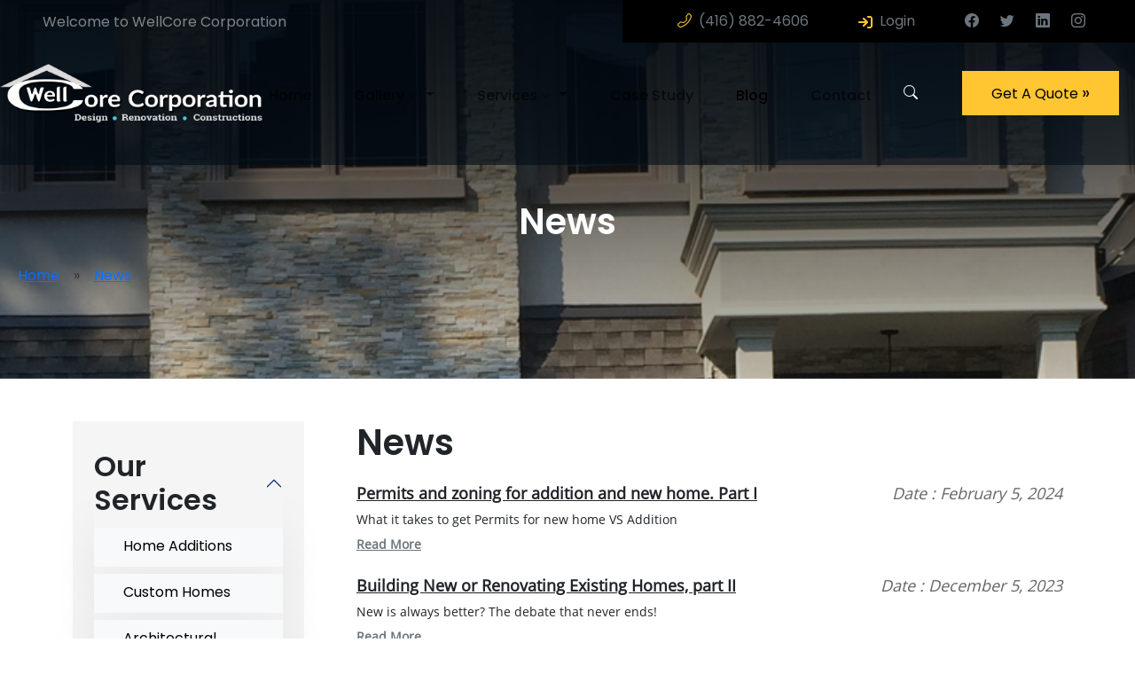

--- FILE ---
content_type: text/html
request_url: https://www.wellcorecorporation.ca/news/page/2/
body_size: 8042
content:
<!doctype html>
<html class="no-js" lang="en" dir="ltr">

<head>
	<meta charset="utf-8">
	<meta http-equiv="X-UA-Compatible" content="IE=Edge" />
	<meta name="viewport" content="width=device-width, initial-scale=1.0">
	<meta name="keywords" content="" />
	<meta name="description" content="Read our latest News and Updates, and Here you can find all our recent updates and latest news related to house building and construction." />
	<title>Latest News and Updates - Wellcore Corporation</title>
		<link rel="shortcut icon" href="/img/favicon.ico" />
	<link rel="icon" type="image/png" sizes="16x16" href="/img/favicon-16x16.png">
	<link rel="icon" type="image/png" sizes="48x48" href="/img/favicon-48x48.png">
	<link rel="icon" type="image/png" sizes="32x32" href="/img/favicon-32x32.png">
	<link rel="stylesheet" href="/css/foundation.css">
	<link rel="stylesheet" href="/css/app.css?21">

	<link href="/js/sweet2/sweetalert2.min.css" rel="stylesheet">
	<link href='https://fonts.googleapis.com/css?family=Oswald:400,700,300' rel='stylesheet' type='text/css'>
	<link href="https://fonts.googleapis.com/css?family=Oswald" rel="stylesheet">
	<link href="https://fonts.googleapis.com/css?family=Open+Sans" rel="stylesheet">
	<link href="https://fonts.googleapis.com/css?family=Roboto" rel="stylesheet">
	<link href="https://fonts.googleapis.com/css?family=Roboto+Slab" rel="stylesheet">
	<link rel="preconnect" href="https://fonts.googleapis.com">
	<link rel="preconnect" href="https://fonts.gstatic.com" crossorigin>
	<link href="https://fonts.googleapis.com/css2?family=Poppins:ital,wght@0,100;0,200;0,300;0,400;0,500;0,600;0,700;0,800;0,900;1,100;1,200;1,300;1,400;1,500;1,600;1,700;1,800;1,900&display=swap" rel="stylesheet">
	<script src="/js/vendor/jquery.js"></script>

	<!-- <script src="https://cdn.jsdelivr.net/npm/sweetalert2@11"></script> -->
	<script src="/js/sweet2/sweetalert2.min.js"></script>


	<script src="https://cdn.jsdelivr.net/npm/@splidejs/splide@4.1.4/dist/js/splide.min.js"></script>
	<link href="https://cdn.jsdelivr.net/npm/@splidejs/splide@4.1.4/dist/css/splide.min.css" rel="stylesheet">

	<link href="https://cdn.jsdelivr.net/npm/bootstrap@5.3.2/dist/css/bootstrap.min.css" rel="stylesheet" integrity="sha384-T3c6CoIi6uLrA9TneNEoa7RxnatzjcDSCmG1MXxSR1GAsXEV/Dwwykc2MPK8M2HN" crossorigin="anonymous">
	<script src="https://cdn.jsdelivr.net/npm/bootstrap@5.3.2/dist/js/bootstrap.bundle.min.js" integrity="sha384-C6RzsynM9kWDrMNeT87bh95OGNyZPhcTNXj1NW7RuBCsyN/o0jlpcV8Qyq46cDfL" crossorigin="anonymous"></script>
	<link rel="stylesheet" href="https://cdn.jsdelivr.net/npm/bootstrap-icons@1.11.1/font/bootstrap-icons.css">

	<link rel="stylesheet" href="https://cdnjs.cloudflare.com/ajax/libs/photoswipe/5.4.2/photoswipe.css" integrity="sha512-OKOmvT2OKCG+gZ/a+r5CL4kiNCpeda/gwQ2H+ndaNZlwZUp29wxNcrkoJ44udPFmSP9xLxK6dWVoib963YJTCA==" crossorigin="anonymous" referrerpolicy="no-referrer" />
	<script src="https://cdnjs.cloudflare.com/ajax/libs/photoswipe/5.4.2/umd/photoswipe-lightbox.umd.min.js" integrity="sha512-OB04yghyy2BT/S1t5HihjY4Jw9Us/5Fw1p5Jw41DIx71Kx+G4SjiPpd3n2ecsYAp7gJL0saH0J6k5elzVHp2+Q==" crossorigin="anonymous" referrerpolicy="no-referrer"></script>

	<link href="/css/style.css?21" rel="stylesheet">
	<link href="/css/new.css?21" rel="stylesheet">
	<!-- Google Tag Manager -->
	<script>(function(w,d,s,l,i){w[l]=w[l]||[];w[l].push({'gtm.start':
	new Date().getTime(),event:'gtm.js'});var f=d.getElementsByTagName(s)[0],
	j=d.createElement(s),dl=l!='dataLayer'?'&l='+l:'';j.async=true;j.src=
	'https://www.googletagmanager.com/gtm.js?id='+i+dl;f.parentNode.insertBefore(j,f);
	})(window,document,'script','dataLayer','GTM-WZ5G228');</script>
	<!-- End Google Tag Manager -->
</head>

<body>
	<!-- Google Tag Manager (noscript) --><noscript><iframe src="https://www.googletagmanager.com/ns.html?id=GTM-WZ5G228" height="0" width="0" style="display:none;visibility:hidden"></iframe></noscript><!-- End Google Tag Manager (noscript) -->
	<div class="wrapper">
				<header>
							<div style="background-image:url('/img/product_banner.png'); min-height: 427px;" class="header">
					<div class="top-banner">
  <div class="row max-width justify-content-end justify-content-md-between g-0">
    <div class="d-none d-lg-block col-lg-6 col-xl-6 align-self-center">
      <p class="my-0 ms-5 fs-6 text-opacity-50 text-light">
        Welcome to WellCore Corporation
      </p>

    </div>
    <div class="d-lg-none col-md-1"></div>
    <div class="col-sm-12 col-md-7 col-lg-6 col-xl-6 p-0" style="text-align: -webkit-right;" >
      <div class="d-flex justify-content-center py-1 justify-content-md-end background-color-black" style="max-width: 578px;">
        <div class="py-2 px-2 pe-lg-3 pe-xl-5 d-flex color-primary-hover">
          <div class="mirrored-icon color-primary ps-2">
            <i class="bi bi-telephone"></i>
          </div>
          <span>
            <a href="tel:+14168824606" class="text-decoration-none color-primary-hover text-secondary text-nowrap">(416)&nbsp;882-4606</a>
          </span>
        </div>
        <div class="py-2 px-2 pe-lg-3 pe-xl-5 d-flex color-primary-hover">
          <div class="color-primary pe-2">
            <img src="/img/new/banner_arrow-right-icon.png" />
          </div>
          <span>
            <a href="http://login.wellcorecorporation.com/" class="text-decoration-none color-primary-hover text-secondary">
              Login
            </a>
          </span>
        </div>
        <div class="d-flex">
          <div class="pe-0 ps-2 py-2 px-sm-2">
            <a class="text-secondary pe-2 color-primary-hover">
              <i class="bi bi-facebook "></i>
            </a>
          </div>
          <div class="pe-0 ps-2 py-2 px-sm-2">
            <a class="text-secondary pe-2 color-primary-hover">
              <i class="bi bi-twitter"></i>
            </a>
          </div>
          <div class="pe-0 ps-2 py-2 px-sm-2">
            <a class="text-secondary pe-2 color-primary-hover">
              <i class="bi bi-linkedin"></i>
            </a>
          </div>
          <div class="py-2 ps-2 pe-0 pe-sm-2 pe-lg-3 pe-xl-5">
            <a class="text-secondary pe-2 color-primary-hover">
              <i class="bi bi-instagram"></i>
            </a>
          </div>
        </div>
      </div>
    </div>
  </div>

  <div class="row pt-3 mt-2 pb-3 pb-sm-5 justify-content-between gx-0">
    <div class="col-6 col-md-5 col-lg-3" >
      <div class="d-none d-md-flex justify-content-md-center justify-content-lg-end me-lg-4">
        <a href="/">
          <img width="300" height="66" src="/img/logo.png" alt="WellCore Corporation">
        </a>
      </div>
      <div class="d-md-none ms-2">
        <a href="/" >
          <img width="200" height="66" src="/img/logo.png" alt="WellCore Corporation">
        </a>
      </div>
    </div>
    <div class="col-6 col-md-7 align-self-center ">
      <nav class="navbar navbar-expand-lg pb-1 text-right">
        <div class="container-fluid justify-content-end">
          <button class="navbar-toggler btn btn-dark opacity-100" type="button" data-bs-toggle="collapse" data-bs-target="#navbarTopBanner" aria-controls="navbarTopBanner" aria-expanded="false" aria-label="Toggle navigation">
            <i class="bi bi-list color-white"></i>
          </button>
          <div class="header-navbar collapse navbar-collapse d-none d-lg-block px-2" id="navbarTopBanner">
            <ul class="navbar-nav mb-2 mb-lg-0 w-100 d-flex ">
              <li class="d-none d-xl-block" style="width: 80px;"></li>
              <li class="nav-item px-3">
                <a class="nav-link header-navbar-link  fw-medium" aria-current="page" href="/">Home</a>
              </li>
              <li class="nav-item px-3 dropdown js-dropdown-gallery" onmouseover='show_dropdown("js-dropdown-gallery", true)' onmouseout='show_dropdown("js-dropdown-gallery", false)'>
                <a class="nav-link header-navbar-link  fw-medium dropdown-toggle" href="/projects">
                  Gallery
                  <i class="bi bi-chevron-down fs-small"></i>
                </a>
                <ul onmouseover='show_dropdown("js-dropdown-gallery", true)' onmouseout='show_dropdown("js-dropdown-gallery", false)' class="dropdown-menu bg-tertiary" aria-labelledby="navbarDropdown" data-bs-popper="toggle">
                                                        <li class="w-100 dropdown-item-container  text-light d-flex align-items-center" style="height: 54px;">
                      <i class="bi bi-dot mx-2"></i>
                      <a class="dropdown-item  ps-1 fw-medium" href="/projects/page/0/home-additions?contentID=134">
                        Home Additions                      </a>
                    </li>
                                      <li class="w-100 dropdown-item-container  text-light d-flex align-items-center" style="height: 54px;">
                      <i class="bi bi-dot mx-2"></i>
                      <a class="dropdown-item  ps-1 fw-medium" href="/projects/page/0/custom-homes?contentID=29">
                        Custom Homes                      </a>
                    </li>
                                      <li class="w-100 dropdown-item-container  text-light d-flex align-items-center" style="height: 54px;">
                      <i class="bi bi-dot mx-2"></i>
                      <a class="dropdown-item  ps-1 fw-medium" href="/projects/page/0/architectural-drawings-and-permits?contentID=13">
                        Architectural Drawings And Permits                      </a>
                    </li>
                                      <li class="w-100 dropdown-item-container  text-light d-flex align-items-center" style="height: 54px;">
                      <i class="bi bi-dot mx-2"></i>
                      <a class="dropdown-item  ps-1 fw-medium" href="/projects/page/0/duplex-and-triplex?contentID=168">
                        Duplex and Triplex                      </a>
                    </li>
                                      <li class="w-100 dropdown-item-container  text-light d-flex align-items-center" style="height: 54px;">
                      <i class="bi bi-dot mx-2"></i>
                      <a class="dropdown-item  ps-1 fw-medium" href="/projects/page/0/home-renovation-contractors?contentID=169">
                        Home Renovation Contractors                      </a>
                    </li>
                                  </ul>
              </li>
              <li class="nav-item px-3 dropdown js-dropdown-service" onmouseover='show_dropdown("js-dropdown-service", true)' onmouseout='show_dropdown("js-dropdown-service", false)'>
                <a class="nav-link header-navbar-link  fw-medium dropdown-toggle" href="/content/12/services">
                  Services
                  <i class="bi bi-chevron-down fs-small"></i>
                </a>
                <ul onmouseover='show_dropdown("js-dropdown-service", true)' onmouseout='show_dropdown("js-dropdown-service", false)' class="dropdown-menu bg-tertiary" aria-labelledby="navbarDropdown" data-bs-popper="toggle">
                                      <li class="w-100 dropdown-item-container  text-light d-flex align-items-center" style="height: 54px;">
                      <i class="bi bi-dot mx-2"></i>
                      <a class="dropdown-item ps-1  fw-medium" href="/content/134/home-additions">Home Additions</a>
                    </li>
                                      <li class="w-100 dropdown-item-container  text-light d-flex align-items-center" style="height: 54px;">
                      <i class="bi bi-dot mx-2"></i>
                      <a class="dropdown-item ps-1  fw-medium" href="/content/29/custom-homes">Custom Homes</a>
                    </li>
                                      <li class="w-100 dropdown-item-container  text-light d-flex align-items-center" style="height: 54px;">
                      <i class="bi bi-dot mx-2"></i>
                      <a class="dropdown-item ps-1  fw-medium" href="/content/13/architectural-drawings-and-permits">Architectural Drawings And Permits</a>
                    </li>
                                      <li class="w-100 dropdown-item-container  text-light d-flex align-items-center" style="height: 54px;">
                      <i class="bi bi-dot mx-2"></i>
                      <a class="dropdown-item ps-1  fw-medium" href="/content/164/interior-design">Interior Design</a>
                    </li>
                                      <li class="w-100 dropdown-item-container  text-light d-flex align-items-center" style="height: 54px;">
                      <i class="bi bi-dot mx-2"></i>
                      <a class="dropdown-item ps-1  fw-medium" href="/content/165/full-home-renovation">Full Home Renovation</a>
                    </li>
                                      <li class="w-100 dropdown-item-container  text-light d-flex align-items-center" style="height: 54px;">
                      <i class="bi bi-dot mx-2"></i>
                      <a class="dropdown-item ps-1  fw-medium" href="/content/168/duplex-and-triplex">Duplex and Triplex</a>
                    </li>
                                      <li class="w-100 dropdown-item-container  text-light d-flex align-items-center" style="height: 54px;">
                      <i class="bi bi-dot mx-2"></i>
                      <a class="dropdown-item ps-1  fw-medium" href="/content/169/home-renovation-contractors">Home Renovation Contractors</a>
                    </li>
                                  </ul>
              </li>
              <li class="nav-item px-3">
                <a class="nav-link header-navbar-link text-nowrap  fw-medium" href="/content/160/case-studies">Case Study</a>
              </li>
              <li class="nav-item px-3">
                <a class="nav-link header-navbar-link active fw-medium" href="/news">Blog</a>
              </li>
              <li class="nav-item px-3">
                <a class="nav-link header-navbar-link  fw-medium" href="/contact-us.php">Contact</a>
              </li>
              <li class="d-none d-xl-block nav-item px-xxl-3">
                <button class="btn btn-outline-light  btn-light-no-hover border-0">
                  <i class="bi bi-search"></i>
                </button>
              </li>
            </ul>
          </div>
        </div>
      </nav>
      <div style="z-index: 1000; right: 16px;" class="collapse navbar-collapse bg-dark d-lg-none position-absolute px-2" id="navbarTopBanner">
        <ul class="navbar-nav me-auto mb-2 mb-lg-0">
          <li class="nav-item">
            <a class="nav-link color-white active" aria-current="page" href="/">Home</a>
          </li>
          <li class="nav-item">
            <a class="nav-link color-white" href="/projects">Gallery</a>
          </li>
          <li class="nav-item">
            <a class="nav-link color-white" href="/content/12/services">Services</a>
          </li>
          <li class="nav-item">
            <a class="nav-link color-white" href="/content/160/case-studies">Case Study</a>
          </li>
          <li class="nav-item">
            <a class="nav-link color-white" href="/news">Blog</a>
          </li>
          <li class="nav-item">
            <a class="nav-link color-white" href="/contact-us.php">Contact</a>
          </li>
        </ul>
      </div>
    </div>
    <div class="d-none d-xl-flex col-lg-2 ">
      <div class="align-self-center ms-xl-auto me-xl-auto">
        <a href="/contact-us.php" class="btn btn-primary rounded-0">
          Get A Quote <span style="font-size: 20px;">&#xbb;</span>
        </a>
      </div>
    </div>
  </div>
</div>

					<div class="row  justify-content-center my-5 py-4 py-sm-0 mb-sm-0 mt-sm-3 gx-0">
													<div class="new-banner-content pt-4">
																		<h1 class="text-center mb-4 fs-lg-xxxlarge">
											News										</h1>
										<nav class="wellcore-breadcrumb" style="--bs-breadcrumb-divider: '&#xbb;';">
											<ol class="breadcrumb">
												<li class="breadcrumb-item"><a class="pe-md-2" href="/">Home</a></li>
												<li class="breadcrumb-item active"><a class="ps-md-2" href="/news">News</a></li>
											</ol>
										</nav>
																</div>
						
					</div>
				</div>
			
			<script>
				function show_dropdown(dropdown_class, toOpen) {
					const mediaQuery = '(max-width: 991px)';
					const mq = window.matchMedia(mediaQuery);
					if (mq.matches) {
						return;
					}
					if (toOpen) {
						document.querySelector(`.${dropdown_class} a`).classList.add("show");
						document.querySelector(`.${dropdown_class} ul`).classList.add("show");
					} else {
						document.querySelector(`.${dropdown_class} a`).classList.remove("show");
						document.querySelector(`.${dropdown_class} ul`).classList.remove("show");
					}
				}
			</script>

		</header>



<section class="container">
	<div class="row pt-5">
		<div class="col-sm-12 col-lg-3">
			<div class="card rounded-0 border-0 bg-medium ">
  <div class="card-body p-4">
    <div>
      <div class="accordion accordion-flush" id="side-menu-content-container">
        <div class="accordion-item">
          <h2 class="accordion-header">
            <button class="accordion-button bg-medium p-0 accordion-button-no-focus" type="button" data-bs-toggle="collapse" data-bs-target="#side-menu-content" aria-expanded="true" aria-controls="side-menu-content">
              <h2 class="mb-2 mt-2 text-dark">Our Services</h2>
            </button>
          </h2>
          <div id="side-menu-content" class="accordion-collapse collapse show" data-bs-parent="#side-menu-content-container">
            <div class="accordion-body bg-medium p-0">
                            <div class="py-1 white-shadow">
                  <a class="btn btn-light text-start w-100 rounded-0" href="/projects/page/0/?contentID=134">
                    Home Additions                  </a>
                </div>
                              <div class="py-1 white-shadow">
                  <a class="btn btn-light text-start w-100 rounded-0" href="/projects/page/0/?contentID=29">
                    Custom Homes                  </a>
                </div>
                              <div class="py-1 white-shadow">
                  <a class="btn btn-light text-start w-100 rounded-0" href="/projects/page/0/?contentID=13">
                    Architectural Drawings And Permits                  </a>
                </div>
                              <div class="py-1 white-shadow">
                  <a class="btn btn-light text-start w-100 rounded-0" href="/projects/page/0/?contentID=168">
                    Duplex and Triplex                  </a>
                </div>
                              <div class="py-1 white-shadow">
                  <a class="btn btn-light text-start w-100 rounded-0" href="/projects/page/0/?contentID=169">
                    Home Renovation Contractors                  </a>
                </div>
                          </div>
          </div>
        </div>
      </div>
    </div>
  </div>
</div>
<div class="mt-5 d-flex justify-content-center mb-4">
  <div class="card rounded-0 border-0" onclick="window.location.href='/contact-us.php'">
    <div class="card-body p-0">
      <img src="/img/new/need-consultation-img.png" />
      <div class="image-overlay-content">
        <div class="text-start ps-4 h-100 d-flex">
          <div class="align-self-end pb-5">
            <h4 class="text-light">Need Any Consultation?</h4>
            <a href="/contact-us.php" class="btn btn-primary text-black rounded-0">Get A Quote <span style="font-size: 20px;">&#xbb;</span></a>
          </div>
        </div>
      </div>
    </div>
  </div>
</div>		</div>

		<style>
			.newsContainer {
				padding-bottom: 30px;
			}
		</style>
		<div class="col-sm-12 col-lg-9">
			<div class="pro-wrap-in clearfix">
				<div class="content-details-para padding-zero" style=" width:100%;">
					<h2 class="fs-1" >
						News					</h2>
					<br />

											<div class="newsContainer">
							<div style="padding-bottom:10px;clear:both;" class="d-flex justify-content-between">
								<a class="text-dark" style="margin:0px; font-size:18px; font-weight:bold;" href="/news/80/permits-and-zoning-for-addition-and-new-home--part-i">Permits and zoning for addition and new home. Part I</a>
								<span class="d-none d-md-block" style="font-style:italic; color:#666; font-size:18px;">Date : February 5, 2024</span>
							</div>
							<div class="justify-content-between" style="clear:both;">
							<p class="mb-2">
								What it takes to get Permits for new home VS Addition 							</p>
							<div class="d-flex justify-content-between">
								<a class="text-secondary" href="/news/80/permits-and-zoning-for-addition-and-new-home--part-i" style="font-weight:bold;">Read More</a>
								<span class="d-md-none" style="font-style:italic; color:#666; font-size:18px;">Date : February 5, 2024</span>
							</div>
								
							</div>
						</div>
											<div class="newsContainer">
							<div style="padding-bottom:10px;clear:both;" class="d-flex justify-content-between">
								<a class="text-dark" style="margin:0px; font-size:18px; font-weight:bold;" href="/news/79/building-new-or-renovating-existing-homes--part-ii">Building New or Renovating Existing Homes, part II</a>
								<span class="d-none d-md-block" style="font-style:italic; color:#666; font-size:18px;">Date : December 5, 2023</span>
							</div>
							<div class="justify-content-between" style="clear:both;">
							<p class="mb-2">
								New is always better? The debate that never ends! 							</p>
							<div class="d-flex justify-content-between">
								<a class="text-secondary" href="/news/79/building-new-or-renovating-existing-homes--part-ii" style="font-weight:bold;">Read More</a>
								<span class="d-md-none" style="font-style:italic; color:#666; font-size:18px;">Date : December 5, 2023</span>
							</div>
								
							</div>
						</div>
											<div class="newsContainer">
							<div style="padding-bottom:10px;clear:both;" class="d-flex justify-content-between">
								<a class="text-dark" style="margin:0px; font-size:18px; font-weight:bold;" href="/news/78/making-the-right-choice-building-new-or-renovating-existing-homes">Making the Right Choice: Building New or Renovating Existing Homes</a>
								<span class="d-none d-md-block" style="font-style:italic; color:#666; font-size:18px;">Date : November 21, 2023</span>
							</div>
							<div class="justify-content-between" style="clear:both;">
							<p class="mb-2">
								Are you at the crossroads of constructing a new home or embarking on a significant addition to an existing one? The decision between building from scratch and leveraging the solid foundation of an old house often sparks discussion.							</p>
							<div class="d-flex justify-content-between">
								<a class="text-secondary" href="/news/78/making-the-right-choice-building-new-or-renovating-existing-homes" style="font-weight:bold;">Read More</a>
								<span class="d-md-none" style="font-style:italic; color:#666; font-size:18px;">Date : November 21, 2023</span>
							</div>
								
							</div>
						</div>
											<div class="newsContainer">
							<div style="padding-bottom:10px;clear:both;" class="d-flex justify-content-between">
								<a class="text-dark" style="margin:0px; font-size:18px; font-weight:bold;" href="/news/77/general-contractor-vrs-project-manager">General Contractor vrs Project Manager </a>
								<span class="d-none d-md-block" style="font-style:italic; color:#666; font-size:18px;">Date : July 12, 2023</span>
							</div>
							<div class="justify-content-between" style="clear:both;">
							<p class="mb-2">
								What is the difference between a GC and PM and which one will you need for your size project 							</p>
							<div class="d-flex justify-content-between">
								<a class="text-secondary" href="/news/77/general-contractor-vrs-project-manager" style="font-weight:bold;">Read More</a>
								<span class="d-md-none" style="font-style:italic; color:#666; font-size:18px;">Date : July 12, 2023</span>
							</div>
								
							</div>
						</div>
											<div class="newsContainer">
							<div style="padding-bottom:10px;clear:both;" class="d-flex justify-content-between">
								<a class="text-dark" style="margin:0px; font-size:18px; font-weight:bold;" href="/news/76/what-is-zoning">What is Zoning</a>
								<span class="d-none d-md-block" style="font-style:italic; color:#666; font-size:18px;">Date : June 26, 2023</span>
							</div>
							<div class="justify-content-between" style="clear:both;">
							<p class="mb-2">
								What is Zoning regulations and how they can affect your build. 							</p>
							<div class="d-flex justify-content-between">
								<a class="text-secondary" href="/news/76/what-is-zoning" style="font-weight:bold;">Read More</a>
								<span class="d-md-none" style="font-style:italic; color:#666; font-size:18px;">Date : June 26, 2023</span>
							</div>
								
							</div>
						</div>
											<div class="newsContainer">
							<div style="padding-bottom:10px;clear:both;" class="d-flex justify-content-between">
								<a class="text-dark" style="margin:0px; font-size:18px; font-weight:bold;" href="/news/75/new-reviews">NEW REVIEWS</a>
								<span class="d-none d-md-block" style="font-style:italic; color:#666; font-size:18px;">Date : June 22, 2023</span>
							</div>
							<div class="justify-content-between" style="clear:both;">
							<p class="mb-2">
								Check out our new reviews! 							</p>
							<div class="d-flex justify-content-between">
								<a class="text-secondary" href="/news/75/new-reviews" style="font-weight:bold;">Read More</a>
								<span class="d-md-none" style="font-style:italic; color:#666; font-size:18px;">Date : June 22, 2023</span>
							</div>
								
							</div>
						</div>
											<div class="newsContainer">
							<div style="padding-bottom:10px;clear:both;" class="d-flex justify-content-between">
								<a class="text-dark" style="margin:0px; font-size:18px; font-weight:bold;" href="/news/74/a-deeper-look-at-committee-of-adjustments">A deeper look at Committee of Adjustments </a>
								<span class="d-none d-md-block" style="font-style:italic; color:#666; font-size:18px;">Date : June 12, 2023</span>
							</div>
							<div class="justify-content-between" style="clear:both;">
							<p class="mb-2">
								A deeper look at what is Committee of Adjustments and how it can affect your custom home  building process.							</p>
							<div class="d-flex justify-content-between">
								<a class="text-secondary" href="/news/74/a-deeper-look-at-committee-of-adjustments" style="font-weight:bold;">Read More</a>
								<span class="d-md-none" style="font-style:italic; color:#666; font-size:18px;">Date : June 12, 2023</span>
							</div>
								
							</div>
						</div>
											<div class="newsContainer">
							<div style="padding-bottom:10px;clear:both;" class="d-flex justify-content-between">
								<a class="text-dark" style="margin:0px; font-size:18px; font-weight:bold;" href="/news/73/permit-application-process">Permit application process</a>
								<span class="d-none d-md-block" style="font-style:italic; color:#666; font-size:18px;">Date : May 26, 2023</span>
							</div>
							<div class="justify-content-between" style="clear:both;">
							<p class="mb-2">
								Learning the basics of the permitting process and the challenges it may have if committee of adjustment involved 							</p>
							<div class="d-flex justify-content-between">
								<a class="text-secondary" href="/news/73/permit-application-process" style="font-weight:bold;">Read More</a>
								<span class="d-md-none" style="font-style:italic; color:#666; font-size:18px;">Date : May 26, 2023</span>
							</div>
								
							</div>
						</div>
											<div class="newsContainer">
							<div style="padding-bottom:10px;clear:both;" class="d-flex justify-content-between">
								<a class="text-dark" style="margin:0px; font-size:18px; font-weight:bold;" href="/news/72/considering-financing-for-your-project">Considering financing for your project</a>
								<span class="d-none d-md-block" style="font-style:italic; color:#666; font-size:18px;">Date : May 12, 2023</span>
							</div>
							<div class="justify-content-between" style="clear:both;">
							<p class="mb-2">
								When you have made the decision to build what should you be considering when deciding on financing 
							</p>
							<div class="d-flex justify-content-between">
								<a class="text-secondary" href="/news/72/considering-financing-for-your-project" style="font-weight:bold;">Read More</a>
								<span class="d-md-none" style="font-style:italic; color:#666; font-size:18px;">Date : May 12, 2023</span>
							</div>
								
							</div>
						</div>
											<div class="newsContainer">
							<div style="padding-bottom:10px;clear:both;" class="d-flex justify-content-between">
								<a class="text-dark" style="margin:0px; font-size:18px; font-weight:bold;" href="/news/71/architect-vrs-engineer">Architect vrs Engineer</a>
								<span class="d-none d-md-block" style="font-style:italic; color:#666; font-size:18px;">Date : May 8, 2023</span>
							</div>
							<div class="justify-content-between" style="clear:both;">
							<p class="mb-2">
								Architect vrs Engineer and why you need both							</p>
							<div class="d-flex justify-content-between">
								<a class="text-secondary" href="/news/71/architect-vrs-engineer" style="font-weight:bold;">Read More</a>
								<span class="d-md-none" style="font-style:italic; color:#666; font-size:18px;">Date : May 8, 2023</span>
							</div>
								
							</div>
						</div>
									</div>
			</div>
		</div>
	</div>
	<div class="row mb-4">
	<div class="col-sm-12 col-lg-3"></div>		
	<div class="col-sm-12 col-lg-9">
			<div class="d-flex justify-content-center align-items-center">
		<a href="/news/page/1/" class="text-decoration-none text-secondary fw-medium me-3"><span style="font-size: 20px;">&#xab;</span> Prev</a><span class="text-primary me-3 d-none d-md-block">&#11835;</span>
	<a href="/news/page/1/" class="proPaging">1</a><a href="/news/page/2/" class="proPaging_sel">2</a><a href="/news/page/3/" class="proPaging">3</a><a href="/news/page/4/" class="proPaging">4</a><a href="/news/page/5/" class="proPaging">5</a><a href="/news/page/6/" class="proPaging">6</a><a href="/news/page/6/" class="proPaging">6</a>	<span class="text-primary d-none ms-3 d-md-block">&#11835;</span><a href="/news/page/3/" class="text-decoration-none text-secondary fw-medium ms-3">Next <span style="font-size: 20px;">&#xbb;</span></a>
		</div>
			</div>
	</div>
</section>

<div class="py-5 bg-medium">
	<section class="container">
		<div class="row row-no-pseudo justify-content-between">
			<div class="col-sm-12 col-md-2 text-center text-md-start align-self-center">
				<h6><span style="font-size: 20px;">&#xbb;</span> Our Referrals</h6>
				<h4 class="fw-semibold">
					We Are Trusted Home Builders:	
				</h4>
			</div>
			<div class="col-sm-12 col-md-2 text-center py-3 align-self-center">
				<a href="#"><img src="/img/client_logo_4.png"></a>
			</div>
			<div class="col-sm-12 col-md-2 text-center py-3 align-self-center">
				<a href="#"><img src="/img/client_logo_3.png"></a>
			</div>
			<div class="col-sm-12 col-md-2 text-center py-3 align-self-center">
				<a href="#"><img src="/img/client_logo_2.png"></a>
			</div>
			<div class="col-sm-12 col-md-2 text-center py-3 align-self-center">
				<a href="#"><img src="/img/client_logo_1.png"></a>
			</div>
		</div>
	</section>
</div>
		<!-- <section id="client_silder">
			<div class="row">
				<div class="logo_box">
					<ul>
						<li><a href="#"><img src="/img/client_logo_4.png"></a></li>
						<li><a href="#"><img src="/img/client_logo_3.png"></a></li>
						<li><a href="#"><img src="/img/client_logo_2.png"></a></li>
						<li><a href="#"><img src="/img/client_logo_1.png"></a></li>
					</ul>
				</div>
			</div>
		</section> -->
				<footer class="text-light" >
			<div class="container pt-5">
				<div class="row align-items-center">
					<div class="col-sm-12 col-md-6">
						<p class="small_logo ms-0"><a href="/"><img src="/img/logo.png"></a></p>
					</div>
					<div class="col-sm-12 col-md-6">
						<h4 class="fw-normal m-0 text-md-end">
							<span class="text-light">Have Any Question?</span>
							<span class="text-primary">Call <a href="tel:416.882.4606" class="text-primary">416.882.4606</a></span>
						</h4>
					</div>
				</div>
				<div class="row pt-4 py-md-5">
					<div class="col-sm-12 col-lg-3 ">
						<h5 class="py-3 fw-semibold">Contact Us</h5>
						<div class="py-2">
							<i class="bi bi-envelope text-primary"></i>
							<span class="ps-2"><a href="/cdn-cgi/l/email-protection#741518110c3403111818171b0611171b06041b0615001d1b1a5a1715" class="text-white" target="_blank"><span class="__cf_email__" data-cfemail="4b2a272e330b3c2e27272824392e2824393b24392a3f22242565282a">[email&#160;protected]</span></a></span>
						</div>
						<div class="d-flex py-2">
							<div class="mirrored-icon ps-2">
								<i class="bi bi-telephone text-primary"></i>
							</div>
							<span><a href="tel:416.882.4606" class="text-white">416.882.4606</a></span>
						</div>
						<div class="d-flex py-2">
							<i class="bi bi-geo-alt-fill text-primary"></i>
							<span class="ps-2 w-50">41 William St, York, Ontario M9N 2G6</span>
						</div>
					</div>
					<div class="col-sm-12 col-lg-2 text-center text-lg-start">
						<h5 class="py-3 fw-semibold">About Us</h5>
												<div class="d-flex pt-2">
							<span class="text-light pe-2">&#xbb;</span>
							<a class="new-a-secondary" href="/content/6/our-greatest-asset-is-our-people">Our greatest asset is OUR PEOPLE</a>
						</div>
												<div class="d-flex pt-2">
							<span class="text-light pe-2">&#xbb;</span>
							<a class="new-a-secondary" href="/content/2/our-mission">Our Mission</a>
						</div>
												<div class="d-flex pt-2">
							<span class="text-light pe-2">&#xbb;</span>
							<a class="new-a-secondary" href="/content/166/vision">Vision</a>
						</div>
												<div class="d-flex pt-2">
							<span class="text-light pe-2">&#xbb;</span>
							<a class="new-a-secondary" href="/content/167/history">History</a>
						</div>
												<div class="d-flex pt-2">
							<span class="text-light pe-2">&#xbb;</span>
							<a class="new-a-secondary" href="/news">Latest News</a>
						</div>
						<div class="d-flex pt-2">
							<span class="text-light pe-2">&#xbb;</span>
							<a class="new-a-secondary" href="/#testimonial">Testimonials</a>
						</div>
						<div class="d-flex pt-2">
							<span class="text-light pe-2">&#xbb;</span>
							<a class="new-a-secondary" href="/contact-us.php">Contacts</a>
						</div>
					</div>
					<div class="col-sm-12 col-lg-2 text-center text-lg-start">
						<h5 class="py-3 fw-semibold">Services</h5>
												<div class="d-flex pt-2">
							<span class="text-light pe-2">&#xbb;</span>
							<a class="new-a-secondary" href="/content/134/home-additions">Home Additions</a>
						</div>
												<div class="d-flex pt-2">
							<span class="text-light pe-2">&#xbb;</span>
							<a class="new-a-secondary" href="/content/29/custom-homes">Custom Homes</a>
						</div>
												<div class="d-flex pt-2">
							<span class="text-light pe-2">&#xbb;</span>
							<a class="new-a-secondary" href="/content/13/architectural-drawings-and-permits">Architectural Drawings And Permits</a>
						</div>
												<div class="d-flex pt-2">
							<span class="text-light pe-2">&#xbb;</span>
							<a class="new-a-secondary" href="/content/164/interior-design">Interior Design</a>
						</div>
												<div class="d-flex pt-2">
							<span class="text-light pe-2">&#xbb;</span>
							<a class="new-a-secondary" href="/content/165/full-home-renovation">Full Home Renovation</a>
						</div>
												<div class="d-flex pt-2">
							<span class="text-light pe-2">&#xbb;</span>
							<a class="new-a-secondary" href="/content/168/duplex-and-triplex">Duplex and Triplex</a>
						</div>
												<div class="d-flex pt-2">
							<span class="text-light pe-2">&#xbb;</span>
							<a class="new-a-secondary" href="/content/169/home-renovation-contractors">Home Renovation Contractors</a>
						</div>
											</div>
					<div class="col-sm-12 col-lg-2 text-center text-lg-start">
						<h5 class="py-3 fw-semibold">Resources</h5>
												<div class="d-flex pt-2">
							<span class="text-light pe-2">&#xbb;</span>
							<a class="new-a-secondary" href="/links/10/zoning-bylaws">Zoning Bylaws</a>
						</div>
												<div class="d-flex pt-2">
							<span class="text-light pe-2">&#xbb;</span>
							<a class="new-a-secondary" href="/links/8/building-permits-information">Building Permits information </a>
						</div>
												<div class="d-flex pt-2">
							<span class="text-light pe-2">&#xbb;</span>
							<a class="new-a-secondary" href="/links/4/regulatory-organizations">Regulatory Organizations</a>
						</div>
												<div class="d-flex pt-2">
							<span class="text-light pe-2">&#xbb;</span>
							<a class="new-a-secondary" href="/links/5/municipalities-contact-information">Municipalities contact information </a>
						</div>
												<div class="d-flex pt-2">
							<span class="text-light pe-2">&#xbb;</span>
							<a class="new-a-secondary" href="/links/9/city-permits-fee">City permits fee</a>
						</div>
											</div>
					<div class="col-sm-12 col-lg-3 text-center text-lg-start">
						<h5 class="py-3 fw-semibold">Newsletter</h5>
						<p class="text-secondary text-start">
							Subscribe to receive our latest news and updates
						</p>
						<div class="mb-3 d-flex py-2">
							<input type="email" class=" m-0 form-control wellore-form-control rounded-0 bg-secondary border-0  text-light" placeholder="Email Address">
							<button type="button" style="width: 56px;" class="btn btn-primary h-56px default-btn rounded-0 fs-4">&#xbb;</button>
						</div>
					</div>

				</div>
			</div>
		</footer>
		<div style="background-color: #011020;" class="text-light py-4">
			<div class="js-bottom-auto-scroll bottom-auto-scroll float-end d-none d-lg-block" style="padding-right: 123px;">
				<button class="btn rounded-0 btn-primary  py-1 px-3" style="transform: rotate(270deg); " onclick="scroll_to_top()">
					<span class="text-dark fs-4" >&#xbb;</span>
				</button>
			</div>
			<div class="container">
				<div class="row">
					<div class="col-sm-12 col-md-6 text-lg-start text-center text-secondary">
						@ 2011-2023  <span class="text-primary">WellCore Corporation</span>. All Rights reserved 
					</div>
					<div class="col-sm-12 col-md-6 text-md-end text-center text-secondary">
						<a href="https://www.superiorwebsys.com/" class="text-secondary" target="_blank">CUSTOM WEB DEVELOPMENT BY SUPERIOR WEB SOLUTIONS</a>
					</div>
				</div>
			</div>
		</div>
		<div>
	</div>
    <script data-cfasync="false" src="/cdn-cgi/scripts/5c5dd728/cloudflare-static/email-decode.min.js"></script><script src="/js/vendor/what-input.js"></script>
    <script src="/js/vendor/foundation.js"></script>
    <script src="/js/app.js"></script>
<script defer src="https://static.cloudflareinsights.com/beacon.min.js/vcd15cbe7772f49c399c6a5babf22c1241717689176015" integrity="sha512-ZpsOmlRQV6y907TI0dKBHq9Md29nnaEIPlkf84rnaERnq6zvWvPUqr2ft8M1aS28oN72PdrCzSjY4U6VaAw1EQ==" data-cf-beacon='{"version":"2024.11.0","token":"66436abaa2244b9a9aed3b1ebfe66dae","r":1,"server_timing":{"name":{"cfCacheStatus":true,"cfEdge":true,"cfExtPri":true,"cfL4":true,"cfOrigin":true,"cfSpeedBrain":true},"location_startswith":null}}' crossorigin="anonymous"></script>
</body>
<script>
function contactSubmit(){
	$.ajax({
		url: "/inc/contact.php?email="+$("#email").val()+"&name="+$("#name").val()+"&phone="+$("#phone").val()+"&description="+$("#description").val()+"&secretNumber="+$("#b_secretNumber").val(),
		async: false
	}).done(function(data) {
		var ret = JSON.parse(data);
		if(ret[0] == 1){
			window.location.href = "/thankYou.php";
			/*swal({
			  title:'Success!',
			  html:ret[1],
			  type:'success'
			});*/  
		}else{
			swal({ title:'Error!',  html:ret[1], type:'error'});	
			$("#img_secure_b").prop("src", "/inc/secureImage.php");
		}
	});
}

// let bottom_auto_scroll = document.querySelector(".js-bottom-auto-scroll");
// window.onscroll = function() {scroll_function()};
// function scroll_function() {
// 	var height = Math.max( document.body.scrollHeight);
// 	console.log(document.body.scrollHeight, document.documentElement.scrollTop )
//   if (document.body.scrollTop > (height- 2000) || document.documentElement.scrollTop > (height- 2000)) {
//     bottom_auto_scroll.style.display = "block";
//   } else {
//     bottom_auto_scroll.style.display = "none";
//   }
// }

// When the user clicks on the button, scroll to the top of the document
function scroll_to_top() {
  document.body.scrollTop = 0;
  document.documentElement.scrollTop = 0;
}
</script>

<script>
  (function(i,s,o,g,r,a,m){i['GoogleAnalyticsObject']=r;i[r]=i[r]||function(){
  (i[r].q=i[r].q||[]).push(arguments)},i[r].l=1*new Date();a=s.createElement(o),
  m=s.getElementsByTagName(o)[0];a.async=1;a.src=g;m.parentNode.insertBefore(a,m)
  })(window,document,'script','https://www.google-analytics.com/analytics.js','ga');

  ga('create', 'UA-10828979-24', 'auto');
  ga('send', 'pageview');

</script>
</html>

--- FILE ---
content_type: text/css
request_url: https://www.wellcorecorporation.ca/css/app.css?21
body_size: 687
content:
@import 'https://fonts.googleapis.com/css?family=Biryani:400,700,900';

.small-title h2, .small-title-product p, .small-title h1{font-family: 'Biryani', sans-serif;}

.shadow{ position:relative;}
.shadow:after{ position:absolute; content:""; display:block; top:100%; left:0; right:0; background:url(../img/left-menu-shadow.png) no-repeat center top; background-size:cover; height:13px; z-index:99;}

.left-menu-wrap{ position:relative;}
.left-menu-wrap:after{ position:absolute; content:""; display:block; top:100%; left:0; right:0; background:url(../img/left-menu-shadow.png) no-repeat center top; background-size:contain; height:13px;}

.contact-grid-in{text-align:center;}
.contact-grid-in ul{ display:inline-block; margin-left:5%;}

.header-banner{position:absolute; top:0; left:0; right:0; z-index:11; height:268px; }
.content-head{background:url(../img/content-page-banner.png) no-repeat center; background-size:cover;}
.product-head{ background:url(../img/product_banner.png) no-repeat center;}
.header-banner-content{ min-height:230px; padding:105px 0 0 350px; position:relative; z-index:22;}
.small-image {margin-right:20px;}

.banner-footer-img{text-align:right; position:absolute; bottom:0px; right:0px;}
.pro-wrap-in{ padding-left:35px;}

.product-list-gallery .image-wrapper{ max-width:500px; max-height:500px;}
.product-list-gallery .image-wrapper .pimage{ width:100%;}

.in-gallery .gallerywrapper {height: 300px;}
.in-gallery .gallery_box_left, .in-gallery .gallery_box_right {height: 505px;}

#gallery_box{
	background-image: url('../img/mid_banner_bg.jpg');
	background-size: calc(100% + 100px);
	padding-top: 60px;
	padding-bottom: 95px;
}


.contact-wrap{ padding-left:40px;}
.contact-container{ padding:50px 0;}
.contact-container address{ font-size:16px; font-style:normal; margin-bottom:20px; color:#333}
map{display:block; width:100%; height:400px; margin-bottom:40px;}
map iframe{ width:100%; height:400px; border:0;}

.contact-us-from label{font-size:16px; color:#666;}
.contact-us-from input[type="text"], .contact-us-from textarea{border:#ccc solid 1px;}
.contact-us-from textarea{ height:120px;}
.contact-us-from input[type="button"]{font-size:20px; padding:10px 30px; border:1px solid rgba(0,0,0,0.3); box-shadow:inset 1px 1px 0 rgba(255,255,255,0.3);}

.ex-mn{position:relative;}

@media only screen and (max-width:1459px){
	
	
}

@media only screen and (max-width:1197px){
	
	
}


@media only screen and (max-width:1023px){
.content-details-para{ padding:0 !important;}

.header-banner{height: 200px;}
.content-head, .product-head {background-size:cover;}
.header-banner-content {min-height: 10px; padding: 50px 0 0 20px; margin-bottom:70px}

.pro-wrap-in, .contact-wrap{ padding-left:0;}
.product-list-gallery .image-wrapper .pimage{ width:auto;}
.contact-container{ padding:30px 0;}
}


@media only screen and (max-width:991px){
.in-gallery .gallerywrapper {height: 542px;}
.in-gallery .view_box{top:90%;}
}

@media only screen and (max-width:768px){
.in-gallery .gallerywrapper {height: auto !important;}
.in-gallery .gallery_box_left, .in-gallery .gallery_box_right {height: auto;}

.in-gallery .gallery_box_1 {padding: 30px 0 80px;}

#gallery_box{background-size:cover;}
}

@media only screen and (max-width:640px){
.content-details-para{ padding:0 10px !important;}

}

--- FILE ---
content_type: text/css
request_url: https://www.wellcorecorporation.ca/css/style.css?21
body_size: 8805
content:
body{
  padding:0px;
  margin:0px;
  font-family: 'Poppins', sans-serif;
  -webkit-font-smoothing:antialiased;
  -moz-osx-font-smoothing:grayscale;
  /* background-color: #f4f4f4 !important; */
}
@font-face{font-family:'OpenSans-ExtraBold';src:url(../fonts/OpenSans-ExtraBold.ttf);}
@font-face{font-family:'OpenSans-ExtraBold';src:url(../fonts/OpenSans-ExtraBold.woff2);}
@font-face{font-family:'OpenSans-Bold';src:url(../fonts/OpenSans-Bold.ttf);}
@font-face{font-family:'OpenSans-Bold';src:url(../fonts/OpenSans-Bold.woff2);}
@font-face{font-family:'OpenSans-Regular';src:url(../fonts/OpenSans-Regular.ttf);}
@font-face{font-family:'Biryani-Heavy';src:url(../fonts/Biryani-Heavy.ttf);}
@font-face{font-family:'Biryani-Heavy';src:url(../fonts/Biryani-Heavy.woff2);}
.login12{background-image:url('../img/btn_bg.png');background-size:cover;text-transform:uppercase;font-weight:bold;font-family:'Oswald', sans-serif;border:0px !important;letter-spacing:0.5px;padding:6px 30px;font-size:13px;margin-left:0px !important;}
.orbit-next , .orbit-previous{width:57px;height:104px;}
.desktop_hide{display:none;}
.login1 span{padding:0px !important;}
.image-wrapper{width:100%;height:100%;overflow:hidden;position:relative;text-align:center;max-height:241px;max-width:240px;margin:auto;margin-bottom:20px;}
.menu-text{padding-left:0px !important;}
.logo{padding-left:0px !important;}
.image-overlay-content{width:100%;height:100%;position:absolute;overflow:hidden;top:0;left:0;}
.image-overlay-content{cursor:pointer;}
.overlay-fade-in p{color:#ffcd00;opacity:1;transition:all 0.2s linear;font-family:'OpenSans-Bold';font-size:16px;text-transform:uppercase;}
.overlay-fade-in img{transition:all 0.2s linear;}
.overlay-fade-in .image-overlay-content{opacity:0;background-color:rgba(0, 0, 0, 0.4);transition:all 0.4s ease-in-out;}
.overlay-fade-in .button{display:inline-block;padding:7px 14px;color:#222;position:relative;background-color:transparent;opacity:0;transition:all 0.2s ease-in-out;margin-top:68px;}
.overlay-fade-in:hover img{transform:scale(1.2);}
.overlay-fade-in:hover .image-overlay-content{opacity:1;}
.overlay-fade-in .button{opacity:1;}
.overlay-fade-in:hover .button{transition-delay:0.2s;}
.image-overlay-content a{color:transparent;}
.login a{font-size:13px;font-family:'OpenSans-ExtraBold' !important;}
.orbit-bullets button.is-active{background-color:#2a2626 !important;}
.header{
  background-size:cover;
  background-position: center;
  color: white;
  /* border-bottom:0.5px solid #0F3150; */
}
.top-banner {
  background-color: rgb(0 12 22 / 60%);
}
.top_menu_right ul{padding:0px;margin:0px;list-style:outside none none;}
.top_menu_right ul li{display:inline;color:#ffffff;}
.first_page a:after{content:"";width:35px;height:1px;background-color:#33cdff;display:block;margin-top:0px;margin:auto;position:relative;top:-2px;}
.eye_text{width:80px !important;}
.top_menu_right ul li a{color:#ffffff;margin-left:12px;font-size:14px;font-family:'Open Sans', sans-serif;}
.login{background-image:url('../img/btn_bg.png');background-size:cover;text-transform:uppercase;font-weight:bold;font-family:'Oswald', sans-serif;border:0px !important;letter-spacing:0.5px;padding:6px 12px;font-size:13px;}
.top_menu_right ul li span{padding:0px 18px;}
.nav_box{background-color:transparent !important;border:none !important;margin-bottom:0px;}
.logo{width:350px;margin-top:10px;}
.logo img{width:100%;}
.top_part{float:right;margin:7px 0px;margin-top:10px;}
.call_no, .call_no a{font-family:"Oswald"!important;,sans-serif;text-transform:uppercase;color:#FFFFFF !important;padding-left:0px !important;}
.nau_ul li a{color:rgb(255, 255, 255) !important;font-family:"Oswald",sans-serif;text-transform:uppercase;font-size:16px;display:block;padding:10px 15px;}
.form_2{padding-right:0px;}
.gallery_box_inner{padding:0px;}
.menu-text{padding:0px;}
.login span{padding-left:15px;padding-right:15px;}
.slider_text h2{text-transform:uppercase;font-size:65px;font-weight:bold;font-family:'Biryani-Heavy';letter-spacing:3px;text-shadow:2px 2px #232222;}
.arrow_icon{position:absolute;top:50%;z-index:5;display:inline-block;margin-top:-10px;background-color:transparent !important;width:34px;}
.carousel-control{background:transparent !important;}
.conatct_inner{padding:0px;margin:0px;list-style:none;max-width:820px;margin:auto;}
.conatct_inner li{float:left !important;text-align:center;padding:10px 0px;box-shadow:4px 7px 5px rgb(231, 231, 231);}
.phone{background-image:url('../img/phone_bg.png');background-size:cover;max-width:370px;height:65px;margin-top:5px;}
.contact_us_1{background-image:url('../img/contact_bg.png');background-size:cover;width:370px;height:65px;margin-top:5px;}
.or{background-image:url('../img/lemon.png');background-size:cover;width:76px;height:76px;}
.conatct_inner img{margin-right:20px;}
.conatct_inner a{font-family:'OpenSans-Bold';color:#ffffff !important;font-size:20px;font-weight:bold;text-transform:uppercase;}
.price a{color:#ffcd00;}
.or a{padding-top:26px;margin-top:20px;position:relative;top:10px;font-weight:300;}
#contact_btn_box{margin:30px 0px;margin-top:10px;}
.login span{font-family:'OpenSans-ExtraBold';}
.or a{font-family:"Open Sans",sans-serif !important;}
.slider_text h2:after{content:"";width:209px;height:3px;background-color:#c2ff00;display:block;text-align:center;margin:auto;margin-top:-7px;}
.gray-img .image-wrapper img{filter:url("data:image/svg+xml;utf8,<svg xmlns=\'http://www.w3.org/2000/svg\'><filter id=\'grayscale\'><feColorMatrix type=\'matrix\' values=\'0.3333 0.3333 0.3333 0 0 0.3333 0.3333 0.3333 0 0 0.3333 0.3333 0.3333 0 0 0 0 0 1 0\'/></filter></svg>#grayscale");filter:gray;-webkit-filter:grayscale(100%);-webkit-transition:all .6s ease;-webkit-backface-visibility:hidden;}
.Addition_bg{text-align:center;clear:both;position:relative;z-index:999;}
.gallery_box_1{background-color:#ffffff;padding:0px;padding-top:30px;padding-bottom:20px;}
.image-wrapper{width:100%;margin-bottom:20px;}
.top-bar ul{background-color:transparent !important;background-color:transparent !important;padding:0px;margin:0px;list-style:none;}
.top-bar-right{position:relative;top:20px;}
.gallery_box_left{padding-left:0px;padding-right:44px;}
.gallery_box_right{padding-left:44px;padding-right:0px;}
#about_us{background-image:url('../img/welcome_bg.png');background-size:cover;padding-top:30px;padding-bottom:70px;}
#client_silder{background-image:url('../img/logosilder_bg.png');background-size:cover;}
.view_all_btn_left{clear:both;margin:auto;padding:13px;font-family:'Open Sans', sans-serif;font-size:16px;margin:auto !important;position:absolute;top:-18px;margin:auto;left:115px;}
#about_us h3{font-size:20px;text-align:center;color:#0072bb;text-transform:uppercase;margin:25px 0px;font-family:"Oswald",sans-serif;}
.testimonial_1{text-align:center;}
.client_name{margin-bottom:0px;padding-bottom:0px;font-size:14px;color:#262626;font-weight:bold;font-family:'Roboto Slab', serif;letter-spacing:0.5px;}
.line{border-bottom:1px dotted;width:100px;margin:auto;height:1px;}
.logo_box ul{padding:0px;margin:0px;list-style:none;text-align:center;}
.logo_box ul li{padding:20px;display:inline-block;padding:20px 50px;}
#contact_box{padding-top:95px;padding-bottom:78px;}
.contact_left h2{text-transform:uppercase;font-size:20px;font-weight:bold;font-family:"Oswald",sans-serif;color:#343c4f;}
.address_box p{font-size:13px;margin-bottom:3px;}
.address_box{margin-top:75px;}
.contact_right h2{text-transform:uppercase;font-size:20px;font-weight:bold;font-family:"Oswald",sans-serif;color:#343c4f;}
.form_box input{margin:0px;border-radius:4px;background-color:#fafafa;}
.view_123 img{width:15px;margin-top:6px;}
.left_arrow_02{text-align:right;}
.view_all_btn_left img{width:32px;margin:0px;margin-right:20px;}
.view_all_btn_left a{color:rgb(255, 255, 255);text-transform:uppercase;font-weight:bold;letter-spacing:1px;background-image:url('../img/contact_bg.png');background-size:cover;padding:10px;font-family:'OpenSans-Bold';font-size:16px;}
.contact_img_123 ul{width:64%;margin:auto;}
.contact_img_123 ul li{float:left;}
.view_box{clear:both;position:relative;}
.login span{margin-left:0px !important;padding-left:4px !important;}
.sunmit_btn{text-align:center;background-color:#7e9e00;font-family:"Roboto Slab",serif;font-weight:bold;letter-spacing:4px;margin-top:0px;width:100%;height:37px;}
.sunmit_btn a{color:#ffffff;font-weight:bold;}
.form_box textarea{margin-bottom:23px;border-radius:4px;}
.address_box b{color:rgb(38, 38, 38) !important;font-family:'OpenSans-Bold';font-weight:bold;font-size:14px;}
.address_box p{color:rgb(38, 38, 38);font-family:'OpenSans-Regular';font-size:14px;}
.contact_left{padding-left:0px;padding-right:0px;margin-right:45px;}
.contact_right{padding-right:0px;}
.contact_right label{font-family:'OpenSans-Regular';font-size:14px;}
.form_box{padding-left:0px;margin-top:20px;}
footer{background-image:url('/img/new/footer-bg.png');background-size:cover;}
ul{padding:0px;margin:0px;list-style:none;}
.footer_list ul li{float:left;}
.footer_list ul li a{color:rgb(255, 255, 255) !important;font-family:"Oswald",sans-serif;text-transform:uppercase;font-size:16px;display:block;padding:10px 15px;}
.footer_menu_part{padding-top:30px;height:200px;}
.footer_menu{padding-top:15px;text-align:right;}
.footer_list{float:right;}
.footer_menu{padding-right:0px;}
.footer_logo{padding-left:0px;}
.small_logo{width:250px;margin-left:15px;}
.bottom_list{padding:0px;margin:0px;list-style:disc;color:#fff;font-size:9px;}
h4.list_head{color:#33cdff;font-size:16px;margin-bottom:10px;text-decoration:none;font-weight:bold;font-family:'OpenSans-Bold';}
.list-padd{margin:0px 0px 0px 10px;line-height:17px;}
.list-padd a{color:#ffffff;text-decoration:none;font-size:14px;font-family:'OpenSans-Regular';}
.list_head{margin-bottom:15px;}
.bgline{position:absolute;top:150px;left:0px;width:100%;}
.contact_line{border-right:1px dotted;height:182px;width:0px;margin-top:67px;padding:0px;}
.content-details-para{line-height:17px;font-size:14px;text-align:justify;font-family:'OpenSans-Regular';padding:0 25px 0 25px;float:left;}
.pro-heading-sm{font-size:16px;font-family:"open Sans";color:#383838;font-weight:700;margin-bottom:20px;}
#copy{background-image:url('../img/logosilder_bg.png');background-size:cover;}
#copy ul{text-align:center;padding:13px;font-size:13px;}
#copy ul li{display:initial;}
#copy ul li span{color:rgb(198, 255, 41);padding:0px 24px;}
.orbit-bullets{box-shadow:10px 10px 5px rgb(231, 231, 231);position:relative;margin-top:10px;margin-bottom:10px;text-align:center;padding-bottom:8px;top:-14px;padding-top:6px;}
#copy ul li a{color:rgb(198, 255, 0);text-transform:uppercase;font-family:'OpenSans-Regular';font-size:12px;}
.view_all_btn_left_img_box{text-align:center;width:100%;margin:auto;}
label{color:#6e6565;}
.bottom_links ul li{display:inline;}
.bottom_links{display:none;}
.title-bar-title{width:200px !important;float:left;}
.title-bar .menu-icon{float:right;margin-top:16px;}
.small-imge-slider{width:100%;padding:0px;}
.small-imge-slider ul{display:table;width:100%;}
.small-imge-slider li{width:11.11111%;display:table-cell;}
.contact_img_icon_right{float:right;text-align:center;margin:auto;}
.contact_img_icon_right ul li{float:left;}
.bottom-bg-img img{width:100%;}
.header-banner-img{width:100%;height:auto;min-height:150px;}
.banner_box{position:relative;}
.small-image{float:left;z-index:0;}
.small-title{width:70%;float:left;}
.small-title h2, .small-title h1{color:rgb(255, 255, 255) !important;font-weight:900;text-transform:uppercase;display:block;font-size:2.5rem;padding:15px 0px;text-shadow:2px 2px 0 rgba(0,0,0,0.6);}
.small-title-product p{color:#fff;text-transform:uppercase;font-size:1.5rem;font-weight:400;}
.small-title-product span{color:#fff;font-weight:900;text-transform:uppercase;display:block;font-size:1.7rem;}
.small-title-product{float:left;text-shadow:2px 2px 0 rgba(0,0,0,0.6);}
.middle-image-banner{padding:0px;margin-top:20px;overflow:hidden;position:relative;margin-bottom:40px;}
.home-slider{padding-right:1px;}
.home-slider a img{width:auto;}
/*.content-details-para p{line-height:17px;font-size:14px;text-align:justify;font-family:'OpenSans-Regular';}*/
.arrow-slide{vertical-align:middle;text-align:center;}
.arrow-slide a{display:block;}
.mid-bottom-slider{background-image:url('../img/mid-slider-bckgr.png') !important;position:absolute;width:100%;top:85%;background-repeat:no-repeat;background-position:50% 85%;}
.banner-content{background-color:transparent !important;text-align:center !important;z-index:0;}
.after-slider-para{margin-top:50px;padding:0px 30px;}
.bottom-ul-list{list-style:disc;padding-left:15px;line-height:17px;font-size:14px;text-align:justify;font-family:'OpenSans-Regular';margin-bottom:10%;}
.after-slider-para h4{line-height:17px;font-size:16px;text-align:justify;font-family:"OpenSans-Regular";font-weight:bold;color:rgba(0, 0, 0, 0.79);margin-bottom:20px;}
.mid-slider{width:100%;position:absolute;bottom:0;}
.banner-content p{font-size:inherit;line-height:1.6;margin-bottom:1rem;text-rendering:optimizeLegibility;float:left;width:10%;}
.banner-content h2{text-transform:uppercase;font-size:45px;font-weight:bold;font-family:"Biryani-Heavy";letter-spacing:3px;text-shadow:2px 2px rgb(35, 34, 34);float:left;width:20%;}
.heading-part1{font-size:26px;color:rgb(37, 121, 204);border-bottom:1px solid rgba(0, 0, 0, 0.74);font-family:"Oswald",sans-serif;text-transform:uppercase;padding:15px 0px;}
#middle-part-content{background-image:url('../img/welcome_bg.png');margin-top:40px;padding:0px;}
.content-text-box p{line-height:17px;font-size:14px;text-align:justify;font-family:'OpenSans-Regular';}
.content-text-box .price{text-align:center;font-size:14px;line-height:17px;font-family:'OpenSans-Regular';}
.content-text-box{width:68%;float:right;margin:auto;margin-bottom:20px;}
.last-button{width:70%;margin-left:28%;}
.left-menu-box{width:293px;float:left;top:158px;position:absolute;background-color:transparent;background-image:url('../img/category-bg-img.png');background-size:contain;padding:0;margin-right:46px;}
.left-menu-box ul li:last-child{border:0;}
.category_no{border-bottom:1px solid RGBA(0, 0, 0, 0.12);width:100%;font-size:16px;font-weight:300;color:rgba(0, 0, 0, 0.74);font-family:"Oswald",sans-serif;text-transform:capitalize;position:relative;height:49px;}
.category_no:after{width:50%;height:1px;background-color:white;position:absolute;right:0;}
.category_no:hover:before, .category_no.active:before{content:"";display:block;position:absolute;top:0;bottom:-1px;left:0;background:url(../img/leftmenubg2.png);width:6px;z-index:9;}
.category_no a{color:#00294a;padding:12px 20px;display:block;}
.category_no:hover, .category_no.active{background:rgb(60,60,60);background:-moz-linear-gradient(left, rgba(60,60,60,1) 29%, rgba(96,96,96,1) 100%);background:-webkit-linear-gradient(left, rgba(60,60,60,1) 29%,rgba(96,96,96,1) 100%);background:linear-gradient(to right, rgba(60,60,60,1) 29%,rgba(96,96,96,1) 100%);filter:progid:DXImageTransform.Microsoft.gradient(startColorstr='#3c3c3c', endColorstr='#606060',GradientType=1);}
.category_no:hover a, .category_no.active a{color:#fff;font-weight:700;background:url(../img/leftmenubg.png) no-repeat 95% 0;}
#bottom-slider1{background-image:url('../img/other-project-bg-img.png');background-size:cover;/*height:480px;*/ padding-bottom:30px;}
.other-project-h2{padding:0px;margin:auto;float:none;text-align:center;margin-top:5%;}
.other-project-h2 h2{font-family:"Oswald",sans-serif;text-transform:uppercase;font-size:30px;color:rgb(0, 173, 239);}
.home-li-arrow{float:left;padding-left:10px;margin-top:10%;}
.home-li-arrow a img{width:35px;height:51px;}
.home-li{float:left;/*height:276px;*/width:auto;overflow:hidden;margin-right:-10px;}
.home-box{margin:auto;text-align:center;float:none;margin-top:2%;}
.product-list-box{width:100%;padding:0px;float:left;}

.left-menu-box{width:293px;float:left;top:158px;position:absolute;background-color:transparent;background-image:url('../img/category-bg-img.png');background-size:294px auto;padding:0;margin-right:46px; z-index:1000;}
.left-menu-box-md{position:absolute;}
.left-menu-box ul li:last-child{border:0;}

.left-menu-wrap > .category_no{border-bottom:1px solid RGBA(0, 0, 0, 0.12);width:100%;font-size:16px;font-weight:300;color:rgba(0, 0, 0, 0.74);font-family:"Oswald",sans-serif;text-transform:capitalize;position:relative;}
.left-menu-wrap > .category_no:after{width:50%;height:1px;background-color:white;position:absolute;right:0;}
.left-menu-wrap > .category_no:hover > a:before, .left-menu-wrap > .category_no.active > a:before, .left-menu-wrap > .category_no > a.active:before{content:"";display:block;position:absolute;top:0;bottom:-1px;left:0;background:url(../img/leftmenubg2.png);width:6px;z-index:9;}
.left-menu-wrap > .category_no > a{color:#00294a;padding:12px 20px;display:block;}
.left-menu-wrap > .category_no:hover, .left-menu-wrap > .category_no.active, .category_no.active, .callus a{background:rgb(60,60,60);background:-moz-linear-gradient(left, rgba(60,60,60,1) 29%, rgba(96,96,96,1) 100%);background:-webkit-linear-gradient(left, rgba(60,60,60,1) 29%,rgba(96,96,96,1) 100%);background:linear-gradient(to right, rgba(60,60,60,1) 29%,rgba(96,96,96,1) 100%);filter:progid:DXImageTransform.Microsoft.gradient(startColorstr='#3c3c3c', endColorstr='#606060',GradientType=1);}
.left-menu-wrap > .category_no:hover > a, .left-menu-wrap > .category_no.active > a, .left-menu-wrap > .category_no > a.active{color:#fff;font-weight:700;background:url(../img/leftmenubg.png) no-repeat 95% 0;}

.m-t-30{ margin-top:20px; background:#fff;}
.callus{background:#fff; text-transform:uppercase;}
.callus a{ display:block; padding:15px 20px; color:#fff; font-size:19px; font-weight:500; font-family: "Oswald",sans-serif;}
.callus img{ margin:0 3px 5px 0; width:20px;}

.qoute-sec h4{font-family: "Oswald",sans-serif; font-size:19px; font-weight:500; color:#fff; padding:15px 20px; margin:0; cursor:pointer; text-transform:uppercase;/* Permalink - use to edit and share this gradient: http://colorzilla.com/gradient-editor/#11389d+0,2988d7+100 */
background: rgb(17,56,157); /* Old browsers */
background: -moz-linear-gradient(left, rgba(17,56,157,1) 0%, rgba(41,136,215,1) 100%); /* FF3.6-15 */
background: -webkit-linear-gradient(left, rgba(17,56,157,1) 0%,rgba(41,136,215,1) 100%); /* Chrome10-25,Safari5.1-6 */
background: linear-gradient(to right, rgba(17,56,157,1) 0%,rgba(41,136,215,1) 100%); /* W3C, IE10+, FF16+, Chrome26+, Opera12+, Safari7+ */
filter: progid:DXImageTransform.Microsoft.gradient( startColorstr='#11389d', endColorstr='#2988d7',GradientType=1 ); /* IE6-9 */}
.qoute-sec form{padding:20px; background:#E8E8E8; display:none;}
.form-row input{ display:inline-block; margin-bottom:8px; font-size:15px; color:#0a0a0a; font-weight:300;}
.form-row input::placeholder, .form-row textarea::placeholder{ color:#6E6E6E}

.submit-row input {font-family: "Oswald",sans-serif; background:#1D60BA; border:0; color: #fff;font-size: 16px;font-weight: 500;padding: 6px 25px;}
.submit-row input:hover{ background:#11389D}

.home-product-li{float:left;}
.pager-list{float:left;padding-left:5px;}
.pager-count{text-align:center;float:none;margin-top:5%;margin-left:40%;padding-bottom:20px;margin-bottom:3%;clear:both}
.homeadditionhd{text-align:center;width:279px;margin:0 auto;position:relative;z-index:9;}
.homeadditionhd h2{color:#ffcd00;font-family:sans-serif;font-size:28px;padding:8px;background:rgba(40,40,40,1) url(../img/homeadditionbackimg.png);text-transform:uppercase;margin-bottom:0;}
.homeadditionhd:after{content:"";height:135px;width:135px;border-radius:50%;background:rgba(40,40,40,1) url(../img/homeadditionbackimg.png);position:absolute;left:50%;bottom:-12px;transform:translateX(-50%);z-index:-1;}
.homeadditionhd img{width:auto;height:50px;}
.homeadditionhd i{display:inline-block;padding:24px 12px 0;}
.buttoneye{background-color:#1d60ba;white-space:nowrap;transition:all 0.3s linear 0.2s;color:#fff;font-family:sans-serif;font-size:15px;font-weight:bold;padding:9px 14px 9px 8px;margin:0;text-transform:uppercase;display:inline-block;width:270px;}
.buttoneye > i{padding:0 7px;transition:all 0.2s ease 0s;}
.buttoneye:hover{background-color:#003b95;color:#fff;transition:0.2s;}
.view_box .buttoneye img{margin-top:-3px;width:26px;transition:all 0.3s linear 0.2s;}
.gray-img .view_all_btn_left_img_box{}
.gray-img .buttoneye{font-size:11px;text-align:center;padding:9px 8px 9px 3px;width:185px;}
.gray-img .buttoneye > i img{width:12px;}
.proPaging{padding:0 4px;}
.proPaging_sel{padding:0 4px;font-weight:bold;}

.breadcrumps{ float:right; background-color:rgba(0,0,0, 0.5); width:auto; padding:9px 20px 9px 20px;}

@media screen and (max-width:854px){.buttoneye{font-size:12px;}
}
@media screen and (max-width:360px){.homeadditionhd{width:100%;}
}
@media only screen and (min-width:320px) and (max-width:481px){#bottom-slider1{height:auto;}
.home-li-arrow{display:none;}
.home-li{margin-right:0px;float:none;/*height:300px;*/}
.contact_img_icon_right ul li:nth-child(2){text-align:center;float:none;}
.contact_img_icon_right ul li{width:100%;}
.header-banner-img{width:100%;height:150px;}
.small-title-product p{font-size:1.3rem;}
.banner-footer-img img{max-height:40px;}
.small-title-product span{font-size:1.5rem;}
.small-title{width:60%;float:left;}
.small-title h2{font-size:1.3rem;padding:20px 0px;}
.pager-count{text-align:center;float:none;margin-top:5%;padding-bottom:20px;margin-bottom:5%;padding-left:0px;margin-left:35%;}
.mobile-menu{background-color:rgb(68, 68, 68);height:40px;color:#FFF;text-align:center;font-size:22px;font-weight:bold;}
.mobile-menu-button{float:right;margin-top:12px;margin-right:5px;}
.content-text-box p{padding-top:10px;}
.last-button{width:100%;margin-left:0px !important;}
.about_us_left{width:100% !important;}
.about_us_right{width:100% !important;max-width:100% !important;}
.contact_img_123 ul{width:100%;margin:auto;padding:0px 15px;}
.contact_img_123 ul li{float:none;text-align:center;}
.bottom_links{display:initial;padding-left:20px;}
.bottom_links ul li{display:block;margin-bottom:20px;}
.bottom_links{display:block;}
.bottom_links li a{padding-left:15px;}
.top_part{float:none;margin:20px 0px;margin-top:10px;text-align:center;}
.about_us_right{box-shadow:none !important;}
#copy ul li span{display:none;}
#copy ul li a{font-size:10px;}
.contact_img_123 ul li a img{height:60px;}
.view_all_btn_left_img_box img{width:100%;margin:auto;}
.top-bar-left{display:none;}
.orbit-caption , .orbit-previous , .orbit-next{display:none;}
.link_1{display:none !important;}
.footer_list ul li{float:none !important;}
#main-menu{margin-bottom:23px !important;}
.gallery_box_inner{padding:15px;}
.view_box{clear:both;position:relative;bottom:52px;width:90%;margin:auto;}
.footer_logo{padding-left:15px;}
.gallery_left{width:100% !important;height:100% !important;}
.gallerywrapper{height:100% !important;}
.gallery_box_1{padding-bottom:50px;}
#copy{height:auto !important;}
.about_us_right{background-image:url('../img/testimonial1_bg.png');background-size:cover !important;}
.view_all_btn_left_img_box{text-align:center;width:100%;margin:auto;}
.small_logo{padding-left:15px !important;}
.desktop_hide{display:block !important;}
}
@media only screen and (min-width:482px) and (max-width:597px){.contact_img_icon_right ul li:nth-child(2){text-align:center;float:none;}
.contact_img_icon_right ul li{width:100%;}
.header-banner-img{width:100% !important;height:150px !important;}
.small-title h2{font-size:1.5rem !important;padding:20px 0px !important;}
.pager-count{text-align:center !important;float:none !important;margin-top:5% !important;padding-bottom:20px !important;margin-bottom:5% !important;padding-left:0px !important;margin-left:35% !important;}
.mobile-menu{background-color:rgb(68, 68, 68);height:40px !important;color:#FFF;text-align:center !important;font-size:22px !important;font-weight:bold !important;}
.mobile-menu-button{float:right !important;margin-top:12px !important;margin-right:5px !important;}
.content-text-box p{padding-top:10px !important;}
.last-button{width:100% !important;margin-left:0px !important;}
.about_us_left{width:100% !important;}
.about_us_right{width:100% !important;max-width:100% !important;}
.contact_img_123 ul{width:100%;margin:auto;padding:0px 15px;}
.contact_img_123 ul li{float:none;text-align:center;}
.bottom_links{display:init;padding-left:20px;}
.bottom_links ul li{display:block;margin-bottom:20px;}
.bottom_links{display:block;}
.bottom_links li a{padding-left:15px;}
.top_part{float:none;margin:20px 0px;margin-top:10px;text-align:center;}
.about_us_right{box-shadow:none !important;}
#copy ul li span{display:none;}
#copy ul li a{font-size:10px;}
.contact_img_123 ul li a img{height:60px;}
.view_all_btn_left_img_box img{width:100%;margin:auto;}
.view_box img{width:100%;}
.view_all_btn_left_img_box{width:100%;}
.view_box{width:238px;margin:auto;clear:both;position:relative;top:-49px;}
.top-bar-left{display:none;}
.top-bar-left{display:none;}
.orbit-caption , .orbit-previous , .orbit-next{display:none;}
.link_1{display:none !important;}
.footer_list ul li{float:none !important;}
#main-menu{margin-bottom:23px !important;}
.gallery_box_1{padding-bottom:50px;}
#copy{height:auto !important;}
.small_logo{padding-left:15px !important;}
.about_us_right{background-size:cover !important;}
.desktop_hide{display:block !important;}
}
@media only screen and (min-width:598px) and (max-width:637px){.contact_img_icon_right ul li:nth-child(2){text-align:center;float:none;}
.contact_img_icon_right ul li{width:100%;}
.header-banner-img{width:100%;height:150px;}
.small-title h2{font-size:1.5rem;padding:20px 0px;}
.pager-count{text-align:center;float:none;margin-top:5%;padding-bottom:20px;margin-bottom:5%;padding-left:0px;margin-left:35%;}
.mobile-menu{background-color:rgb(68, 68, 68);height:40px;color:#FFF;text-align:center;font-size:22px;font-weight:bold;}
.mobile-menu-button{float:right;margin-top:12px;margin-right:5px;}
.orbit-caption{bottom:60% !important;}
.content-text-box{width:100% !important;padding-left:15px !important;padding-right:15px !important;}
.content-text-box p{padding-top:10px !important;}
.last-button{width:100% !important;margin-left:0px !important;}
.about_us_left{width:100% !important;}
.bottom_links{display:init;padding-left:20px;}
.bottom_links ul li{display:block;margin-bottom:20px;}
.bottom_links{display:block;}
.bottom_links li a{padding-left:15px;}
.top_part{float:none;margin:20px 0px;margin-top:10px;text-align:center;}
.about_us_right{box-shadow:none !important;}
#copy ul li span{display:none;}
#copy ul li a{font-size:10px;}
.contact_img_123 ul li a img{height:45px;}
.view_all_btn_left_img_box img{}
.view_box{width:80%;margin:auto;}
.top-bar-left{display:none;}
.gallery_box_11{width:50%;float:left;}
.gallery_box_12{width:50%;float:right;}
.view_123 p{display:block;}
.form_box{width:47%;float:left;}
.form_box textarea{margin-bottom:41px;border-radius:4px;}
.slider_text{display:none;}
.link_1{display:none !important;}
.footer_list ul li{float:none !important;}
#main-menu{margin-bottom:23px !important;}
#main-menu{margin-bottom:23px !important;}
.gallery_box_left{height:1115px !important;width:575px !important;margin:auto !important;float:none !important;clear:both;overflow:hidden;}
.gallery_box_right{height:850px !important;width:575px !important;margin:auto !important;float:none !important;}
.view_box{}
.gallery_left{width:100% !important;height:893px !important;;}
.gallerywrapper{height:825px !important;}
.eye_text{width:40px !important;}
.gallery_box_inner{padding:15px !important;}
#copy{height:auto !important;}
.gallery_box_right , .gallery_box_left{padding:0px !important;}
.logo_box img{width:100px;}
.logo_box ul li{padding:20px !important;}
.desktop_hide{display:block !important;}
}
@media only screen and (min-width:638px) and (max-width:765px){.contact_img_icon_right ul li:nth-child(2){text-align:center;float:none;}
.contact_img_icon_right ul li{width:100%;}
.header-banner-img{width:100%;height:150px;}
.small-title h2{font-size:1.5rem !important;padding:20px 0px;}
.pager-count{text-align:center;float:none;margin-top:5%;padding-bottom:20px;margin-bottom:5%;padding-left:0px;margin-left:35%;}
.mobile-menu{background-color:rgb(68, 68, 68);height:40px;color:#FFF;text-align:center;font-size:22px;font-weight:bold;}
.mobile-menu-button{float:right;margin-top:12px;margin-right:5px;}
.category_no{font-size:12px;}
.category_no a:hover{color:rgb(38, 66, 92);font-size:13px;}
.category_no:hover{font-size:13px;}
.pager-count{margin-left:33%;margin-bottom:5%;}
#client_silder{margin-top:5%;}
.image-wrapper{max-width:135px;}
.content-text-box p{padding-top:10px !important;}
.last-button{width:100% !important;margin-left:0px !important;}
.about_us_left{width:100% !important;}
.about_us_right{width:100% !important;max-width:100% !important;}
.gallery_box_right{padding:0px !important;}
.gallery_box_left{padding:0px !important;}
.slider_text h2{text-transform:uppercase;font-size:20px;}
.address_box{margin-top:53px;}
.orbit-previous{left:5% !important;}
.orbit-next{right:15% !important;}
.bottom_links{display:init;padding-left:20px;}
.bottom_links ul li{display:block;margin-bottom:20px;}
.bottom_links{display:block;}
.bottom_links li a{padding-left:15px;}
.bottom_links{display:none;}
.top_part{float:none;margin:20px 0px;margin-top:10px;text-align:center;}
.about_us_right{box-shadow:none !important;}
#copy ul li a{font-size:9px;}
.contact_img_123 ul li a img{height:50px;}
.view_all_btn_left_img_box img{width:60%;margin:auto;}
.gallery_box_11{width:50%;float:left;}
.gallery_box_12{width:50%;float:right;}
.view_123 p{display:block;}
.form_box{width:47%;float:left;}
.form_box textarea{margin-bottom:41px;border-radius:4px;}
.footer_list_1 , .footer_list_6{display:none;}
.footer_list_2{width:50%;float:left;}
.footer_list_3{width:50%;float:left;}
.footer_list_4{width:50%;float:left;}
.footer_list_5{width:50%;float:left;}
.footer_logo{width:100%;}
.footer_menu{width:100%;}
.footer_list ul li a{font-size:15px;padding:1px 9px;}
.logo_box img{width:auto;height:60px;}
.logo_box ul li{padding:20px;}
.top-bar ul li{float:none !important;display:inline-block !important;margin:auto !important;width:auto !important;}
.nau_ul li a{font-size:15px;padding:10px 10px;}
.navbar-right{float:none !important;}
.eye_text{width:25px !important;}
.overlay-fade-in .button{margin-top:30px;}
.view_all_btn_left_img_box img{width:254px;margin:auto !important;margin-top:4px !important;}
.about_us_right{float:left !important;background-size:cover !important;margin-left:30px;}
.contact_line{display:none;}
.contact_right{float:left !important;}
.contact_left{padding-right:0px !important;}
.menu-text{float:none !important;margin:auto !important;display:inherit!important;}
.menu-text a{display:inherit!important;}
.logo img{width:300px !important;}
.top-bar-left{text-align:center !important;float:none !important;}
.logo{margin:auto !important;}
.top-bar-right{float:none !important;width:100%;margin:auto;text-align:center;position:relative !important;top:0px !important;}
.navbar-right{float:none !important;}
.contact_img_123 ul{width:431px;margin:auto;}
.orbit-caption{bottom:25% !important;background-color:transparent !important;text-align:center !important;z-index:999999 !important;}
.orbit-caption img{width:35px !important;}
#copy{height:auto !important;}
.gallery_box_left{width:575px !important;float:none !important;margin:auto;}
.gallery_box_right{height:1000px;width:575px !important;float:left !important;float:none !important;margin:auto;}
.view_box{clear:both;position:relative;bottom:77px;}
.gallery_left{width:100% !important;height:100% !important;}
.gallerywrapper{height:892px !important;}
.eye_text{width:40px !important;}
.gallery_box_inner{padding:15px !important;}
}
@media only screen and (min-width:766px) and (max-width:989px){.contact_img_icon_right ul li:nth-child(2){text-align:center;float:none;}
.contact_img_icon_right ul li{width:100%;}
.pager-count{margin-left:33%;margin-bottom:5%;}
#client_silder{margin-top:5%;}
.image-wrapper{max-width:150px;}
.header-banner-img{width:100%;height:150px;}
.small-title h2{font-size:2rem;padding:20px 0px;}
.category_no{font-size:16px;}
.slider_text h2{text-transform:uppercase;font-size:20px;}
.orbit-previous{left:5% !important;}
.orbit-next{right:15% !important;}
.bottom_links{display:init;padding-left:20px;}
.bottom_links ul li{display:block;margin-bottom:20px;}
.bottom_links{display:block;}
.bottom_links li a{padding-left:15px;}
.bottom_links{display:none;}
.top_part{float:none;margin:20px 0px;margin-top:10px;text-align:center;}
.about_us_right{box-shadow:none !important;}
.address_box{margin-top:53px;}
#copy ul li a{font-size:10px;}
.contact_img_123 ul li a img{height:50px;}
.view_all_btn_left_img_box img{width:228px;margin:auto;}
.view_123 p{display:block;}
.form_box{width:47%;float:left;}
.form_box textarea{margin-bottom:41px;border-radius:4px;}
.footer_list_1 , .footer_list_6{display:none;}
.footer_list_2{width:50%;float:left;}
.footer_list_3{width:50%;float:left;}
.footer_list_4{width:50%;float:left;}
.footer_list_5{width:50%;float:left;}
.footer_logo{width:100%;}
.footer_menu{width:100%;}
.footer_list ul li a{font-size:15px;padding:1px 9px;}
.logo_box img{width:auto;height:90px;}
.logo_box ul li{padding:20px;}
.gallery_box_left{padding-left:0px !important;padding-right:15px !important;}
.gallery_box_right{padding-left:19px !important;padding-right:0px !important;}
.top-bar ul li{float:none !important;display:inline-block !important;margin:auto !important;width:auto !important;}
.nau_ul li a{font-size:15px;padding:10px 10px;}
.navbar-right{float:none !important;}
.eye_text{width:55px !important;}
.overlay-fade-in .button{margin-top:30px;}
.about_us_right{float:left !important;margin-left:10px !important;}
.contact_line{display:none;}
.contact_left{padding-right:0px !important;}
.menu-text{float:none !important;margin:auto !important;display:inherit!important;}
.menu-text a{display:inherit!important;}
.logo img{width:300px !important;}
.top-bar-left{text-align:center !important;float:none !important;}
.logo{margin:auto !important;}
.top-bar-right{float:none !important;width:100%;margin:auto;text-align:center;position:relative !important;top:0px !important;}
.navbar-right{float:none !important;}
.contact_img_123 ul{width:431px;margin:auto;}
.orbit-caption{bottom:20% !important;background-color:transparent !important;text-align:center !important;z-index:999999 !important;}
.orbit-caption img{width:35px !important;}
#contact_box{padding:50px 15px !important;}
.bottom_list{margin-bottom:30px;}
.footer_list{float:left !important;}
.gallery_box_inner{padding:15px !important;}
.about_us_right{background-image:url('../img/testimonial1_bg.png');background-size:cover !important;}
.small_logo{width:250px;margin-left:15px;}
}
@media only screen and (min-width:990px) and (max-width:1097px){.contact_img_icon_right ul li:nth-child(2){text-align:center;float:none;}
.contact_img_icon_right ul li{width:100%;}
.pager-count{margin-left:33%;margin-bottom:5%;}
#client_silder{margin-top:5%;}
.image-wrapper{max-width:160px;}
.header-banner-img{width:100%;height:150px;}
.small-title h2{font-size:2rem;padding:20px 0px;}
.form_2{padding-right:15px;}
.gallery_box_inner{padding:15px !important;}
.logo{width:300px;margin-top:10px;}
.top-bar-left{width:30% !important;float:left !important;}
.top-bar-right{width:70% !important;float:left !important;position:relative !important;top:0px !important;}
.nau_ul li a{font-size:14px !important;padding:10px 10px !important;position:relative;top:13px;}
.top_menu_right ul li a{font-size:12px;}
.call_no{font-size:13px;}
#main-menu{padding-right:15px !important;}
.top_part{margin-right:25px !important;}
.contact_img_123 ul{width:760px !important;margin:auto;}
.view_all_btn_left_img_box img{width:280px;}
.about_us_right{float:left !important;margin-left:17px !important;box-shadow:none !important;background-size:cover !important;}
.logo_box img{height:80px !important;}
#contact_box{padding-left:15px !important;}
.form_box textarea{margin-bottom:40px;border-radius:4px;}
.footer_list ul li a{font-size:14px !important;padding:10px 13px !important;}
.small_logo{width:250px;padding-left:15px !important;}
.slider_text h2{font-size:32px !important;}
.eye_text{width:45px !important;}
.overlay-fade-in .button{margin-top:41px;}
.contact_left{margin-right:35px !important;}
}
@media only screen and (min-width:1098px) and (max-width:1197px){.pager-count{margin-left:33%;margin-bottom:5%;}
#client_silder{margin-top:5%;}
.image-wrapper{max-width:160px;}
.header-banner-img{width:100%;height:150px;}
.small-title h2{font-size:2rem;padding:20px 0px;}
.top-bar-right{position:relative !important;top:15px !important;}
/* header{padding-right:15px !important;} */
.nau_ul li a{font-size:15px;display:block;padding:7px 13px;}
.contact_img_123 ul{width:760px !important;margin:auto;}
.about_us_right{float:left !important;margin-left:74px !important;}
.logo_box img{height:80px !important;}
#contact_box{padding:50px 15px;}
.form_box textarea{margin-bottom:43px;border-radius:4px;}
.footer_list ul li a{font-size:16px;padding:10px 14px;}
.slider_text h2{font-size:45px;}
.orbit-caption{bottom:25%!important;}
.menu-text{padding:10px !important;}
.logo{width:274px !important;}
.top_part{margin:15px 0px;}
.eye_text{width:31px !important;}
.gallery_box_inner{padding:15px !important;}
}
@media only screen and (min-width:1198px) and (max-width:1459px){.pager-count{margin-left:33%;margin-bottom:5%;}
#client_silder{margin-top:5%;}
.header-banner-img{width:100%;height:auto;}
.small-image{width:auto;}
.small-title{width:65%;float:left;}
.slider_text h2{font-size:38px !important;}
.orbit-caption{bottom:30% !important;}
/* header{padding:0px 15px;} */
.gallery_box_inner{padding:15px !important;}
.about_us_right{margin-right:18px !important;}
.small_logo{margin-left:15px;}
}
@media only screen and (min-width:1601px) and (max-width:1920px){.slider_text h2{font-size:38px !important;}
.orbit-caption{bottom:30% !important;}
/* header{padding:0px 15px;} */
.gallery_box_inner{padding:15px !important;}
.about_us_right{margin-right:18px !important;}
.small_logo{margin-left:15px;}
.orbit-previous{left:13% !important;background-color:transparent !important;}
.orbit-next{right:13% !important;background-color:transparent !important;}
}
@media only screen and (max-width:767px){.about_us_right{width:100% !important;max-width:100% !important;}
.view_all_btn_left{left:0px;}
.gallery_box_left{padding-left:15px;padding-right:15px;}
.gallery_box_right{padding-left:15px;padding-right:15px;}
.top-bar ul li{float:left;width:100%;}
.or{width:100%;max-width:370px;margin:10px 0px;}
.view_all_btn_left{position:relative;}
.footer_list{float:left;text-align:left;}
.first_page a::after{display:none;}
.contact_us_1{width:100%;}
.width_c{padding-left:27px;margin-bottom:40px;}
.bgline{display:none;}
.contact_left{padding-left:15px;padding-right:15px;margin-bottom:36px;}
#about_us h3{font-size:17px;}
.about_us_left p{padding:10px;}
.top_menu_right ul li a{font-size:11px;}
.form_2{padding-right:10px !important;}
}
@media only screen and (min-width:768px) and (max-width:991px){.content-text-box{width:100% !important;padding-left:15px !important;padding-right:15px !important;}
.content-text-box p{padding-top:10px !important;}
.last-button{width:100% !important;margin-left:0px !important;}
.view_all_btn_left{left:10%;width:80%;padding:10px;}
.view_all_btn_left a{font-size:10px!important;}
.gallery_box_1{padding-bottom:58px;}
.view_all_btn_left_img_box{width:100%;margin:auto;}
.view_box{clear:both;position:relative;top:-44px;}
.gallery_box_12{}
}
@media only screen and (min-width:1101px){.gallerywrapper{width:100%;height:570px;position:relative;float:left;}
.gallery_box_11, .gallery_box_12{float:left;width:262px;padding-bottom:10px;padding-left:15px;}
.gallery_left{position:absolute;left:0;top:0;width:800px;height:775px;}
.gallery_box_left{position:relative;width:541px;overflow:hidden;height:775px;padding:0px !important;}
.gallery_box_right{position:relative;width:541px;overflow:hidden;height:775px;padding:0px !important;}
#contact_box{padding-left:15px !important;padding-right:15px !important;}
.form_box textarea{height:106px;}
}
@media only screen and (min-width:992px) and (max-width:1100px){.content-text-box{width:100% !important;padding-left:15px !important;padding-right:15px !important;}
.content-text-box p{padding-top:10px !important;}
.last-button{width:100% !important;margin-left:0px !important;}
.gallery_left{position:absolute;left:0;top:0;width:600px;height:800px;}
.gallery_box_11, .gallery_box_12{float:left !important;width:181px !important;padding-bottom:10px;padding-left:15px;}
.gallery_box_left{position:relative;width:375px;overflow:hidden;height:600px;padding:0px !important;}
.gallery_box_right{position:relative;width:375px;overflow:hidden;height:600px;padding:0px !important;}
.gallerywrapper{position:absolute;}
.view_box{clear:both;position:relative;top:68%;}
}
.orbit-next{background-color:transparent !important;}
@media only screen and (max-width:637px){.slider_text{display:block}
.slider_text h2{font-size:16px;}
.orbit-caption{bottom:auto;top:15%;}
.orbit-caption p{margin-bottom:5px;}
.orbit-caption p img{width:30px;}
.slider_text h2::after{margin:0 auto;}
.orbit-slide{padding-bottom:150px;}
}
@media only screen and (max-width:420px){.orbit-caption{bottom:auto;top:5%;}
.slider_text h2{font-size:15px;}
}
.max-width {
  max-width: 100%;
}
.color-primary{
  color: #FFC631
}
.color-primary-hover:hover{
  color: #FFC631 !important;
}
.color-white {
  color: #FFFFFF !important;
}
.color-black {
  color: #000000;
}
.background-color-primary {
  background-color: #FFC631 !important;
}
.background-color-black {
  background-color: #000000;
}
.mirrored-icon {
  transform: scaleX(-1);
}
.hover-text-no-decoration:hover {
  color: inherit;
}
.btn-primary {
  --bs-btn-color: #000;
  --bs-btn-bg: #FFC631;
  --bs-btn-border-color: #FFC631;
  --bs-btn-hover-color: #000;
  --bs-btn-hover-bg: #ffca2c;
  --bs-btn-hover-border-color: #ffc720;
  --bs-btn-focus-shadow-rgb: 217,164,6;
  --bs-btn-active-color: #000;
  --bs-btn-active-bg: #ffcd39;
  --bs-btn-active-border-color: #ffc720;
  --bs-btn-active-shadow: inset 0 3px 5px rgba(0, 0, 0, 0.125);
  --bs-btn-disabled-color: #000;
  --bs-btn-disabled-bg: #FFC631;
  --bs-btn-disabled-border-color: #FFC631;
  padding: 8px 32px 10px 32px;
  &.default-btn {
    padding-bottom: 8px;
    padding-left: 16px;
    padding-right: 16px;
    padding-top: 8px;
  }

}
.btn-outline-primary {
  --bs-btn-color: #FFC631;
  --bs-btn-border-color: #FFC631;
  --bs-btn-hover-color: #000;
  --bs-btn-hover-bg: #FFC631;
  --bs-btn-hover-border-color: #FFC631;
  --bs-btn-focus-shadow-rgb: 13,110,253;
  --bs-btn-active-color: #fff;
  --bs-btn-active-bg: #FFC631;
  --bs-btn-active-border-color: #FFC631;
  --bs-btn-active-shadow: inset 0 3px 5px rgba(0, 0, 0, 0.125);
  --bs-btn-disabled-color: #b6a068;
  --bs-btn-disabled-bg: transparent;
  --bs-btn-disabled-border-color: #FFC631;
  --bs-gradient: none;
}
.btn-light {
  padding: 8px 32px 10px 32px;
}
.btn-light-no-hover {
  --bs-btn-hover-color: #FFFFFF;
  --bs-btn-hover-bg: none;
}
.new-banner-content {
  &.homer-banner {
    width: 100%;
  }
  text-align: center;
}
.text-medium {
  color: #FFFFFFA6;
}
@media (min-width: 768px) { 
  .new-banner-content {
    &.homer-banner {
      width: 75%;
    }
    text-align: start;
  }   
  .fs-md-xxxlarge {
    font-size: xxx-large;
  } 
}
@media (min-width: 992px) { 
  .new-banner-content {
    text-align: start;
    &.homer-banner {
      width: 50%;
    }
  }  
  .pe-lg-6 {
    padding-right: 4.5rem !important;
  }
  .mt-lg-6vh {
    margin-top: 6vh !important;
  }
}
.new-a {
  text-decoration: none;
  color: var(--bs-secondary);
  &:hover {
    color: #FFC631;
  }
  &:focus {
    color: #FFC631;
  }
}
.new-a-secondary {
  text-decoration: none;
  color: rgba(var(--bs-secondary-rgb),var(--bs-text-opacity));
  &:hover {
    color: #FFFFFF;
  }
}
.trapezium {
  border-Top: 120px solid transparent;
  border-right: 0px solid #33CDFF;
  /* padding-top: 14vw; */
  /* max-height: 500px; */
  position: absolute;
  z-index: 2;
  /* border-left: 100vh solid #33CDFF; */
  border-left-color: #33CDFF;
  border-left-width: calc(50vw);
  border-left-style: solid;
  height: 70%;
  bottom: 0px;
  /* left: 8px; */
}
@media (min-width: 1400px) { 
  .trapezium {
    border-left-width: 630px;
  }
}

@media (max-width: 992px) { 
  .trapezium {
    padding-top: 24vw;
    border-left-width: 695px;
  }
}
.content-card {
  &:hover {
    .triangle {
      border-top-color: #FFC631;
    }
  }
}
@media (min-width: 992px) { 
  .content-card {
    .card-body {
      min-height: 563px;
    }
  } 
}
.triangle {
  width: 0;
  height: 0;
  border-left: 25px solid transparent;
  border-top: 25px solid #F5F5F5; /* Adjust color as needed */
}
/* @media (min-width: 768px) { 
  .trapezium {
    border-left: 352px solid #FFC631;
    height: 215px;
    bottom: 91px;
  }
} */
/* @media (min-width: 992px) { 
  .trapezium {
    border-left: 458px solid #FFC631;
    height: 255px;
    bottom: -45px;
  }
} */
.fs-xlarge {
  font-size: 72px !important;
}
.text-primary {
  color: #FFC631 !important;
}
.border-primary {
  --bs-border-opacity: 1;
  border-color: #FFC631!important;
}
.bg-primary {
  background-color: #FFC631 !important;
}
.bg-primary-light {
  background-color: #FFC6311A !important;
}
.bg-tertiary {
  background-color: #001F3F !important;
}
.bottom-negative-25 {
  bottom: -25px;
}
.latest-services-card {
  &:hover {
    .latest-services-info-card {
      background-color: #FFC631 !important;
      color: #FFFFFF;
      .category-title {
        color: #FFFFFF;
      }
      .latest-work-icon {
        display: inherit;
      }
    }
  }
  .category-title {
    color: #FFC631;
  }
  .latest-work-icon {
    display: none;
  }
}
.bg-medium {
  background-color: #F5F5F5 !important;
}
.testimonial {
  border: 0px;
  border-bottom: 5px solid #dfdfdf;
  &:hover {
    border-bottom: 5px solid #FFC631;
    .rating {
      background-color: #FFC631;
      .star {
        color: #FFFFFF;
      }
    }
  }
  .rating {
    background-color: #dfdfdf;
    .star {
      color: #FFC631;
    }
  }
}
.splide-latest-work {
  .splide__pagination {
    bottom: -48px;
    >li {
      margin-inline: 8px
    }
  }
  .splide__pagination__page{
    margin-top: 10px;
    height: 5px;
    width: 5px;
    &.is-active{
      transform: scale(1);
      margin-top: 0px;
      &:after {
        border: 1px solid #FFC631;
        padding: 12px;
        content: "";
        position: absolute;
        left: -10px;
        bottom: -10px;
        border-radius: 50%;
      }
    }
  }
}
.splide-testimonials {
  .splide__pagination {
    bottom: -48px;
    
    >li {
      margin-inline: 8px
    }
  }
  .splide__pagination__page{
    margin-top: 10px;
    height: 5px;
    width: 5px;
    &.is-active{
      transform: scale(1);
      margin-top: 0px;
      &:after {
        border: 1px solid #FFC631;
        padding: 12px;
        content: "";
        position: absolute;
        left: -10px;
        bottom: -10px;
        border-radius: 50%;
      }
    }
  }
}
.white-shadow {
  box-shadow: 0px 4px 60px 0px #00000012;
}

.white-card-shadow {
  box-shadow: 0px 2px 1px -1px rgba(0, 0, 0, .2), 0px 1px 1px 0px rgba(0, 0, 0, .14), 0px 1px 3px 0px rgb(0 0 0 / 0%);
}

.row-no-pseudo.row {
  ::before {
    content: none;
  }
  ::after {
    content: none;
  }
}

.header-navbar {
  .header-navbar-link {
    color: #FFFFFF !important;
    border-color: 1px solid #FFFFFF;
    &.active {
      color: #FFC631 !important;
      text-decoration: underline;
    }
    &:hover {
      color: #FFC631 !important;
    }
  }
  .dropdown-toggle::after {
    display: none;
  }
  .bi-chevron-down::before {
    font-weight: 600 !important;
  }
  .dropdown-item-container {
    border-bottom: 1px solid var(--bs-gray-500);
    .bi.bi-dot {
      color: #33CDFF;
    }
    .dropdown-item {
      color: #FFFFFF;
    }
    &:hover {
      background-color: #FFC631 !important;
      border-bottom: 1px solid #FFFFFF;
      .bi.bi-dot {
        color: #000000;
      }
      .dropdown-item {
        color: #000000;
        background-color: #FFC631;
      }
    }
  }
}

.project-card-container {
  position: absolute;
  width: 275px;
}
.project-parent-card-container{
  display: flex;
  justify-content: end;
  align-items: center;
}
.cursor-pointer {
  cursor: pointer;
}

.splide__slide-testimonial {
  padding: 16px;
}

.h1, .h2, .h3, .h4, .h5, .h6, h1, h2, h3, h4, h5, h6 {
  font-family: 'Poppins', sans-serif;
}
h1,h2,h3 {
  font-weight: 600;
}


.pagination-badge {
  width: 44px;
  height: 44px;
  background: #FFC6311A;
  >a {
    color: #FFC631;
  }
  &.active {
    background-color: #FFC631;
    >a {
      color: #FFFFFF ;
    }
  }
}
.h-56px {
  height: 56px;
}
.wellore-form-control {
  padding: 14px 24px 14px 24px;
  height: 56px;
}

.fs-small {
  font-size: 12px;
}

.home-banner-container {
  position: absolute;
  z-index: 1000;
  width: 100%;
}

.wellcore-breadcrumb {
  --bs-breadcrumb-divider: "»";
  .breadcrumb {
    justify-content: center;
    margin-left: 0px;
  }
  .breadcrumb-item {
    align-items: center;
    font-weight: 600;
    display: flex;
    &::before {
      color: #FFFFFF;
      font-size: 24px;
      font-weight: 400;
    }
    &.active {
      >a {
        color: #FFC631;
      }
    }
    &:not(.active) {
      >a{
        text-decoration: none;
        color: #FFFFFF;
        vertical-align: middle;
      }
    }
  }
}

.w-fit-content {
  width: fit-content;
}

.bottom-auto-scroll {
  bottom: -7px;
  right: 8%;
}

.fs-xxxlarge {
  font-size: xxx-large;
}
.fs-xxlarge {
  font-size: xx-large;
}
.fs-45px {
  font-size: 45px;
}
.pb-4vh {
  padding-bottom: 4vh!important;
}

.accordion-button-no-focus {
  box-shadow: none !important;
  &:focus {
    border: none;
    box-shadow: none;
  }
}

/* LP changes and style fixes Jan-Feb 2024 */
.dynamic-h1, .dynamic-h1-lp{
	font-size: calc(1.375rem + 1.5vw)!important;
}

@media (min-width: 992px){
	.dynamic-h1-lp{
		font-size: 3.5vw !important;
	}

	.dynamic-h1{
		font-size: 4vw !important;
	}
}

--- FILE ---
content_type: text/css
request_url: https://www.wellcorecorporation.ca/css/new.css?21
body_size: 237
content:
.title-bar{padding:0.9rem;}
.gallerywrapperbox{position:relative;float:left;width:100%;}
.top-bar ul li{float:left;}
.navbar-right{float:right;margin-right:-15px;}
#main-menu{background-color:transparent;padding-left:0px;padding-right:0px;}
.navbar-right li:last-child a{padding-right:0px;}
.about_us_left p{line-height:18px;font-size:14px;text-align:justify;font-family:'OpenSans-Regular';}

.about_us_left li {
		line-height: 18px;
		font-size: 14px;
		text-align: justify;
		font-family: opensans-regular;
}
.about_us_right{background-image:url('../img/testimonial1_bg.png');background-size: cover;padding-bottom:20px;max-width:517px;background-repeat:no-repeat;}
.line{width:100px;margin:auto;height:1px;margin-top:15px;margin-bottom:15px;}
.client_text{font-size:14px;font-family:'Roboto Slab', serif;font-weight:300;color:#504C4C;line-height:16px;}
.read_more{float:right;color:rgb(0, 114, 187);font-size:16px;margin:0px 0px 25px 0px;font-family:"Oswald",sans-serif;}
.orbit-caption{bottom:32%;background-color:transparent !important;text-align:center !important;z-index:0;}
.nau_ul li a:after{}
.about_us_left{width:47%;}
.orbit-previous:hover , .orbit-next:hover{background-color:transparent !important;}
.nau_ul li a.active:after{content:"";height:1px;background-color:#33cdff;display:block;margin-top:-5px;text-align:center;margin:auto;}
.orbit-previous{left:18%;}
.orbit-next{right:19%;}
.orbit-bullets button{width:10px;height:10px;margin:0.1rem;background-color:#caff00;}
.padding-zero{padding:0;}

--- FILE ---
content_type: application/javascript
request_url: https://www.wellcorecorporation.ca/js/app.js
body_size: 960
content:
$(document).foundation()


function sliderResize() {
	var screen_width=$(window).width(); 
	var k =3.80;
	var sliderHeight = parseInt(screen_width/k);
	
	$(".orbit-container").height(sliderHeight);
}
	sliderResize();
	
	$( window ).resize(function() {
		sliderResize();
	});
	
	
	if ($(window).width() >991 && $(window).width() <=1099) {
	var fullwidth = 606;
	var sidewidth = 190;
	var halfwidth = 375;
}
else {
	var fullwidth = 806;
	var sidewidth = 279;
	var halfwidth = 541;
}



$(function() {
if ($(window).width() >991)
{
$("#gallery_box").stop().animate( {backgroundPositionX: "-50px"} ,700);

	$(".gallery_box_left .gallerywrapperbox").hover(function() {
			$(".gallery_box_left").stop().animate({
				  width: fullwidth+'px'
			},{duration:700}, 'easeOutExpo');
			$('.gallery_box_right').stop().animate({
				  width: sidewidth+'px',
			},{duration:700}, 'easeOutExpo');
			$("#gallery_box").stop().animate( {backgroundPositionX: "+=50px"} ,700);		
			
			$(".gallery_box_right").addClass("gray-img");
	}, function() {
			$(".gallery_box_right").removeClass("gray-img");
		}

	);
	  
	$(".gallery_box_right .gallerywrapperbox").hover(function() {
		
			$(".gallery_box_right").stop().animate({
				  width: fullwidth+'px'
			},{duration:700}, 'easeOutExpo');
			$('.gallery_box_left').stop().animate({
				  width: sidewidth+'px',
			},{duration:700}, 'easeOutExpo');
			$("#gallery_box").stop().animate( {backgroundPositionX: "-=50px"} ,700);
			
			$(".gallery_box_left").addClass("gray-img");
	}, function() {
			$(".gallery_box_left").removeClass("gray-img");
		}
	);
	$(".gallery_box_inner .gallerywrapperbox").mouseleave(function(){
		$('.gallery_box_inner > .columns').stop().animate({
				  width: halfwidth+'px'
			},{duration:700}, 'easeOutExpo');
		$("#gallery_box").stop().animate( {backgroundPositionX: "-50px"} ,700);
	});
}
});

$(".qoute-sec h4").click(function(){
	$(".qoute-sec form").slideToggle();
  });
  
  

$(window).load(function() {
//$(document).ready(function() {
	$(window).resize(function() {
	$(".left-menu-box-md").css("top", ($("header").outerHeight() + $("#main_banner").outerHeight() + 50));

	if ($(window).width() > 639 && $(window).width() < 1024) {
		if($('.pleft2').length>0){
		   // if(!isMobileDevice()){
					var $sidebar   = $(".pleft2"), 
					$window    = $(window),
					offset     = $sidebar.offset(),
					topPadding = 0;
					
					var rgheight = ($('.pright').outerHeight() + 750);
					//alert (rgheight);
				$window.scroll(function() {
					if ($window.scrollTop() > offset.top) {
						if($('.pleft2').height() < rgheight - $(document).scrollTop()){
							$sidebar.stop().css({
								marginTop: $window.scrollTop() - offset.top + topPadding
							});
						}    
					} else {
						$sidebar.stop().css({
							marginTop: 0
						});
					}
				});
		  //  } 
		}
	}
	else if ($(window).width() > 1023) {
		if($('.pleft').length>0){
		   // if(!isMobileDevice()){
					var $sidebar   = $(".pleft"), 
					$window    = $(window),
					offset     = $sidebar.offset(),
					topPadding = 0;
					
					var rheight = $('#middle-part-content').outerHeight() + $('#main_banner').outerHeight() + $('#contact_btn_box').outerHeight() + 158;
					//alert (rheight);
			
				$window.scroll(function() {
					if ($window.scrollTop() > offset.top) {
						if($('.pleft').height() < rheight -$(document).scrollTop()){
							$sidebar.stop().css({
								marginTop: $window.scrollTop() - offset.top + topPadding
							});
						}    
					} else {
						$sidebar.stop().css({
							marginTop: 0
						});
					}
				});
		  //  } 
		}
	}
	}).resize();
});


// show sticky banner after the main banner but hide before the footer cta
var StickyBanner = function() {
	var header_selector = !header_selector ? '.landing-banner' : '.header';
	var footer_selector = !footer_selector ? '#need-consultation' : '';

	var sticky_nav = document.getElementById('sticky-nav');
	var need_consultation = document.querySelector(footer_selector);

	// don't run this unless both footer and header selectors exist
	if(!sticky_nav || !need_consultation) return;

	var lp_banner = document.querySelector(header_selector);
	var sticky_offset = lp_banner?.clientHeight || 0;
	var footer_cta_offset = need_consultation?.offsetTop - window?.innerHeight || 0;

	if (window.innerWidth < 768) {
		sticky_offset = 200;
	}

	window.addEventListener('scroll', function(e) {
		if (window.scrollY > sticky_offset && window.scrollY < footer_cta_offset) {
			sticky_nav.classList.remove("d-none");
		} else {
			sticky_nav.classList.add("d-none");
		}
	});
}

StickyBanner();